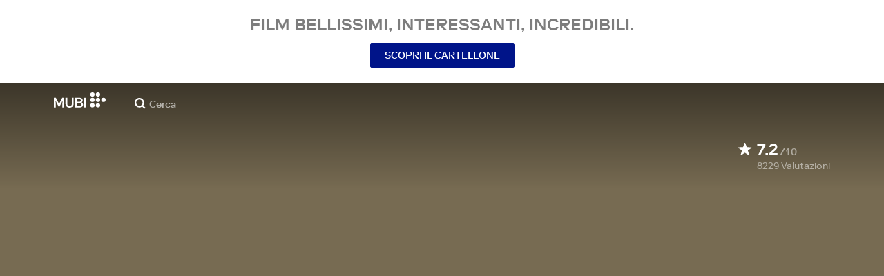

--- FILE ---
content_type: text/html; charset=utf-8
request_url: https://mubi.com/it/us/films/the-kings-speech
body_size: 35394
content:
<!DOCTYPE html><html lang="it"><head><meta charSet="utf-8" data-next-head=""/><meta name="viewport" content="width=device-width" data-next-head=""/><title data-next-head="">Il discorso del re (2010) | MUBI</title><link href="/favicon.ico" rel="icon" type="image/x-icon" data-next-head=""/><meta content="app-id=626148774" name="apple-itunes-app" data-next-head=""/><link href="/apple-touch-icon.png?ver=2" rel="apple-touch-icon" data-next-head=""/><meta name="description" content="Il principe Alberto di York si rivolge al logopedista australiano Lionel Logue per risolvere il suo problema di balbuzie. Quando all’improvviso suo fratello Edoardo VIII abdica, Logue deve aiutare il nuovo re a pronunciare il suo primo discorso alla nazione: la dichiarazione di guerra del 1939." data-next-head=""/><link rel="canonical" href="https://mubi.com/it/us/films/the-kings-speech" data-next-head=""/><link rel="image_src" href="https://images.mubicdn.net/images/film/33109/cache-848358-1745500881/image-w1280.jpg" data-next-head=""/><meta content="follow, index" name="robots" data-next-head=""/><meta property="fb:app_id" content="5409810948" data-next-head=""/><meta property="og:site_name" content="MUBI" data-next-head=""/><meta property="og:title" content="Il discorso del re (2010) | MUBI" data-next-head=""/><meta property="og:type" content="video.movie" data-next-head=""/><meta property="og:description" content="Il principe Alberto di York si rivolge al logopedista australiano Lionel Logue per risolvere il suo problema di balbuzie. Quando all’improvviso suo fratello Edoardo VIII abdica, Logue deve aiutare il nuovo re a pronunciare il suo primo discorso alla nazione: la dichiarazione di guerra del 1939." data-next-head=""/><meta property="og:image" content="https://images.mubicdn.net/images/film/33109/cache-848358-1745500881/image-w1280.jpg" data-next-head=""/><meta property="og:video" content="https://trailers.mubicdn.net/33109/optimised/240p-t-the-kings-speech_en_us_1036.469_1280_704_1673975593.mp4" data-next-head=""/><meta property="og:video:url" content="https://trailers.mubicdn.net/33109/optimised/240p-t-the-kings-speech_en_us_1036.469_1280_704_1673975593.mp4" data-next-head=""/><meta property="og:video:secure_url" content="https://trailers.mubicdn.net/33109/optimised/240p-t-the-kings-speech_en_us_1036.469_1280_704_1673975593.mp4" data-next-head=""/><meta property="og:video:type" content="video/mp4" data-next-head=""/><meta property="og:video:width" content="460" data-next-head=""/><meta property="og:video:height" content="360" data-next-head=""/><meta property="twitter:card" content="summary_large_image" data-next-head=""/><meta property="twitter:site" content="@mubi" data-next-head=""/><meta property="twitter:title" content="Il discorso del re (2010) | MUBI" data-next-head=""/><meta property="twitter:description" content="Il principe Alberto di York si rivolge al logopedista australiano Lionel Logue per risolvere il suo problema di balbuzie. Quando all’improvviso suo fratello Edoardo VIII abdica, Logue deve aiutare il nuovo re a pronunciare il suo primo discorso alla nazione: la dichiarazione di guerra del 1939." data-next-head=""/><meta property="twitter:image" content="https://images.mubicdn.net/images/film/33109/cache-848358-1745500881/image-w1280.jpg" data-next-head=""/><meta property="twitter:player" content="https://trailers.mubicdn.net/33109/optimised/240p-t-the-kings-speech_en_us_1036.469_1280_704_1673975593.mp4" data-next-head=""/><meta property="twitter:player:width" content="460" data-next-head=""/><meta property="twitter:player:height" content="360" data-next-head=""/><meta property="video:director" content="https://mubi.com/cast/tom-hooper" data-next-head=""/><link rel="preload" href="https://assets.mubicdn.net/static/fonts/RiformaLLWeb-Medium.woff2" as="font" crossorigin="anonymous"/><link rel="preload" href="https://assets.mubicdn.net/static/fonts/RiformaLLWeb-Regular.woff2" as="font" crossorigin="anonymous"/><link rel="preload" href="https://assets.mubicdn.net/static/fonts/RiformaLLWeb-Bold.woff2" as="font" crossorigin="anonymous"/><link rel="preload" href="https://assets.mubicdn.net/static/fonts/RiformaLLWeb-Italic.woff2" as="font" crossorigin="anonymous"/><meta name="google-site-verification" content="iZY7BeaCykgtLfBovCb6ala6DsrhSEbIpb9SU0IYM4o"/><link rel="preload" href="https://assets.mubicdn.net/_next/static/css/9a3ff8d7ce992ad4.css" as="style"/><meta name="sentry-trace" content="4aa8103fbba0e8aa03520be4fc9f2288-f17a6c71a4469500-0"/><meta name="baggage" content="sentry-environment=production,sentry-release=7dfb5062841859c3075a723b166c2048e58fb2c8,sentry-public_key=3b8c3e6654eafb37822681af4549d1bd,sentry-trace_id=4aa8103fbba0e8aa03520be4fc9f2288,sentry-org_id=535082,sentry-sampled=false,sentry-sample_rand=0.013893721748667653,sentry-sample_rate=0"/><script id="initialise-google-consent" data-nscript="beforeInteractive">
              window.dataLayer = window.dataLayer || [];
              function gtag() {
                dataLayer.push(arguments);
              }
              gtag("consent", "default", {
                ad_storage: "denied",
                ad_user_data: "denied", 
                ad_personalization: "denied",
                analytics_storage: "denied",
                functionality_storage: "denied",
                personalization_storage: "denied",
                security_storage: "granted",
                wait_for_update: 2000,
              });
              gtag("set", "ads_data_redaction", true);
              gtag("set", "url_passthrough", true);
            </script><link rel="stylesheet" href="https://assets.mubicdn.net/_next/static/css/9a3ff8d7ce992ad4.css" data-n-g=""/><noscript data-n-css=""></noscript><script defer="" noModule="" src="https://assets.mubicdn.net/_next/static/chunks/polyfills-42372ed130431b0a.js"></script><script src="https://cdn-cookieyes.com/client_data/557d88e3cc18545818539070/script.js" defer="" data-nscript="beforeInteractive"></script><script src="https://assets.mubicdn.net/_next/static/chunks/webpack-ad3621f257bdf50e.js" defer=""></script><script src="https://assets.mubicdn.net/_next/static/chunks/framework-3be1f1d3aad8b098.js" defer=""></script><script src="https://assets.mubicdn.net/_next/static/chunks/main-2bd27c163d722a3b.js" defer=""></script><script src="https://assets.mubicdn.net/_next/static/chunks/pages/_app-aca0301e4398587d.js" defer=""></script><script src="https://assets.mubicdn.net/_next/static/chunks/63111-eea23bd394af1731.js" defer=""></script><script src="https://assets.mubicdn.net/_next/static/chunks/70068-49d82ec9e6405eeb.js" defer=""></script><script src="https://assets.mubicdn.net/_next/static/chunks/92349-df5c2a333b2a7bfc.js" defer=""></script><script src="https://assets.mubicdn.net/_next/static/chunks/34473-0a0748e1a4952a14.js" defer=""></script><script src="https://assets.mubicdn.net/_next/static/chunks/43190-e4ff8a334e32e109.js" defer=""></script><script src="https://assets.mubicdn.net/_next/static/chunks/21527-3d6d3ca7937ec4c0.js" defer=""></script><script src="https://assets.mubicdn.net/_next/static/chunks/50231-a9d2a832c0682c40.js" defer=""></script><script src="https://assets.mubicdn.net/_next/static/chunks/92630-a2db110458891bba.js" defer=""></script><script src="https://assets.mubicdn.net/_next/static/chunks/92893-23a836eaddaf84c9.js" defer=""></script><script src="https://assets.mubicdn.net/_next/static/chunks/22672-8d034f1e3e53f549.js" defer=""></script><script src="https://assets.mubicdn.net/_next/static/chunks/38679-e03b063b159a3019.js" defer=""></script><script src="https://assets.mubicdn.net/_next/static/chunks/67369-9578d749dbb4c157.js" defer=""></script><script src="https://assets.mubicdn.net/_next/static/chunks/90938-c80f1b23644e9f70.js" defer=""></script><script src="https://assets.mubicdn.net/_next/static/chunks/33321-e032817154ab2b67.js" defer=""></script><script src="https://assets.mubicdn.net/_next/static/chunks/pages/films/%5BfilmSlug%5D-df40ab965e7b351a.js" defer=""></script><script src="https://assets.mubicdn.net/_next/static/7dfb5062841859c3075a723b166c2048e58fb2c8/_buildManifest.js" defer=""></script><script src="https://assets.mubicdn.net/_next/static/7dfb5062841859c3075a723b166c2048e58fb2c8/_ssgManifest.js" defer=""></script></head><body style="min-width:350px"><style data-emotion="css-global o3881t">html,body,div,span,applet,object,iframe,h1,h2,h3,h4,h5,h6,p,blockquote,pre,a,abbr,acronym,address,big,cite,code,del,dfn,em,img,ins,kbd,q,s,samp,small,strike,strong,sub,sup,tt,var,b,u,i,center,dl,dt,dd,ol,ul,li,fieldset,form,label,legend,table,caption,tbody,tfoot,thead,tr,th,td,article,aside,canvas,details,embed,figure,figcaption,footer,header,hgroup,menu,nav,output,ruby,section,summary,time,mark,audio,video{margin:0;padding:0;border:0;font-size:100%;font:inherit;vertical-align:baseline;}article,aside,details,figcaption,figure,footer,header,hgroup,menu,nav,section{display:block;}body{line-height:1;}ol,ul{list-style:none;}blockquote,q{quotes:none;}blockquote:before,blockquote:after,q:before,q:after{content:'';content:none;}table{border-collapse:collapse;border-spacing:0;}@font-face{font-family:'Riforma';font-display:swap;src:url(https://assets.mubicdn.net/static/fonts/RiformaLLWeb-Medium.woff2) format('woff2');font-weight:500;}@font-face{font-family:'Riforma';font-display:swap;src:url(https://assets.mubicdn.net/static/fonts/RiformaLLWeb-Regular.woff2) format('woff2');}@font-face{font-family:'Riforma';font-display:swap;src:url(https://assets.mubicdn.net/static/fonts/RiformaLLWeb-Bold.woff2) format('woff2');font-weight:bold;}@font-face{font-family:'Riforma';font-display:swap;src:url(https://assets.mubicdn.net/static/fonts/RiformaLLSub-MediumItalic.woff2) format('woff2');font-style:italic;font-weight:500;}@font-face{font-family:'Riforma';font-display:swap;src:url(https://assets.mubicdn.net/static/fonts/RiformaLLWeb-Italic.woff2) format('woff2');font-style:italic;}@font-face{font-family:'KCompress';font-display:swap;src:url(https://assets.mubicdn.net/static/fonts/K-Compress-cap.woff2) format('woff2');}@font-face{font-family:'Retrospective';font-display:swap;src:url(https://assets.mubicdn.net/static/fonts/MUBI_Retrospective-Numerals.woff2) format('woff2');}*{box-sizing:border-box;}body{-webkit-font-smoothing:antialiased;-moz-osx-font-smoothing:grayscale;font-family:Riforma,Helvetica,Arial,"Lucida Grande",sans-serif;font-size:14px;font-weight:300;line-height:1.4;}a{-webkit-text-decoration:none;text-decoration:none;color:#001489;}a:hover{color:#001489;-webkit-text-decoration:underline;text-decoration:underline;}a:visited{color:#001489;}a,button{cursor:pointer;}strong,b{font-weight:500;}i,em{font-style:italic;}button,input,textarea,select{font-family:Riforma,Helvetica,Arial,"Lucida Grande",sans-serif;}input,textarea{border-radius:0;font-size:14px;}input::-webkit-input-placeholder{color:#C8C8C8;}input::-moz-placeholder{color:#C8C8C8;}input:-ms-input-placeholder{color:#C8C8C8;}textarea::-webkit-input-placeholder{color:#C8C8C8;}textarea::-moz-placeholder{color:#C8C8C8;}textarea:-ms-input-placeholder{color:#C8C8C8;}input::placeholder,textarea::placeholder{color:#C8C8C8;}input::-webkit-outer-spin-button,textarea::-webkit-outer-spin-button,input::-webkit-inner-spin-button,textarea::-webkit-inner-spin-button{-webkit-appearance:none;margin:0;}input[type=number]{-moz-appearance:textfield;}.medium-zoom-overlay{z-index:10;}.medium-zoom-image--opened{z-index:11;}.grecaptcha-badge{visibility:hidden;}.pac-container{z-index:9999;}</style><div id="__next"><!--$--><style data-emotion="css 1svsvwq">.css-1svsvwq{min-height:100vh;display:-webkit-box;display:-webkit-flex;display:-ms-flexbox;display:flex;-webkit-flex-direction:column;-ms-flex-direction:column;flex-direction:column;}</style><div class="css-1svsvwq equ2szj0"><style data-emotion="css 1eykkkj">.css-1eykkkj{display:-webkit-box;display:-webkit-flex;display:-ms-flexbox;display:flex;-webkit-align-items:center;-webkit-box-align:center;-ms-flex-align:center;align-items:center;-webkit-flex-direction:column;-ms-flex-direction:column;flex-direction:column;-webkit-box-pack:center;-ms-flex-pack:center;-webkit-justify-content:center;justify-content:center;font-weight:500;text-transform:uppercase;min-height:125px;background:#FFFFFF;color:#7d7d7d;line-height:26px;margin:0 15px;padding:10px 0;}@media (min-width:1186px){.css-1eykkkj{min-height:120px;}}</style><div class="css-1eykkkj e1in6tr40"><style data-emotion="css 16xhqm8">.css-16xhqm8{text-align:center;font:inherit;font-size:100%;font-size:22px;margin:0 15px;}@media (min-width:810px){.css-16xhqm8{margin:0 25px;}}@media (min-width:1186px){.css-16xhqm8{font-size:24px;}}</style><p class="css-16xhqm8 e1in6tr41">Film bellissimi,
interessanti, incredibili.</p><style data-emotion="css 1n5iv9t">.css-1n5iv9t{margin-top:7px;}@media (min-width:810px){.css-1n5iv9t{margin-top:14px;}}</style><div class="css-1n5iv9t e1in6tr42"><style data-emotion="css 1x7zlwr">.css-1x7zlwr{font-family:Riforma,Helvetica,Arial,"Lucida Grande",sans-serif;display:-webkit-inline-box;display:-webkit-inline-flex;display:-ms-inline-flexbox;display:inline-flex;-webkit-box-pack:center;-ms-flex-pack:center;-webkit-justify-content:center;justify-content:center;-webkit-align-items:center;-webkit-box-align:center;-ms-flex-align:center;align-items:center;text-align:center;-webkit-text-decoration:none;text-decoration:none;border-radius:2px;font-weight:500;cursor:pointer;text-transform:uppercase;padding:6px 20px;font-size:14px;line-height:1.5;position:relative;color:#FFFFFF;background-color:#001489;border:1px solid #001489;}.css-1x7zlwr:hover:not(:disabled){color:#FFFFFF;background-color:#001AAF;border-color:#001AAF;-webkit-text-decoration:none;text-decoration:none;}.css-1x7zlwr:active:not(:disabled){color:#C8C8C8;}.css-1x7zlwr:visited{color:#FFFFFF;}</style><a class="css-1x7zlwr etxyjce2" rel="" target="" actiontype="primary" href="/it/us/showing">Scopri il cartellone</a></div></div><style data-emotion="css vzzme5">.css-vzzme5{position:relative;overflow:hidden;}@media (min-width:810px){.css-vzzme5{-webkit-box-flex:1;-webkit-flex-grow:1;-ms-flex-positive:1;flex-grow:1;display:-webkit-box;display:-webkit-flex;display:-ms-flexbox;display:flex;}}</style><div class="css-vzzme5 e1dk9zwq0"><style data-emotion="css iv2wuz">.css-iv2wuz{position:relative;height:600px;}@media (min-height:550px){.css-iv2wuz{height:540px;}}@media (min-height:650px){.css-iv2wuz{height:600px;}}@media (min-width:810px){.css-iv2wuz{width:100%;-webkit-box-flex:1;-webkit-flex-grow:1;-ms-flex-positive:1;flex-grow:1;display:-webkit-box;display:-webkit-flex;display:-ms-flexbox;display:flex;-webkit-flex-direction:column;-ms-flex-direction:column;flex-direction:column;-webkit-box-pack:justify;-webkit-justify-content:space-between;justify-content:space-between;height:unset;}}</style><div class="css-iv2wuz e1dk9zwq1"><style data-emotion="css 17szdpj">.css-17szdpj{height:100%;width:100%;position:absolute;top:0;left:0;background-color:#776B52;}</style><div class="css-17szdpj e1dk9zwq3"><style data-emotion="css hfv4q6">.css-hfv4q6{display:block;height:0px;display:block;}</style><picture data-testid="resp-img-src" class="css-hfv4q6 e1am4hvg0"><source media="(min-width: 1788px)" srcSet="https://images.mubicdn.net/images/film/33109/cache-848358-1745500881/image-w1280.jpg?size=1200x, https://images.mubicdn.net/images/film/33109/cache-848358-1745500881/image-w1280.jpg?size=1280x 2x"/><source media="(min-width: 1528px)" srcSet="https://images.mubicdn.net/images/film/33109/cache-848358-1745500881/image-w1280.jpg?size=1200x, https://images.mubicdn.net/images/film/33109/cache-848358-1745500881/image-w1280.jpg?size=1280x 2x"/><source media="(min-width: 1148px)" srcSet="https://images.mubicdn.net/images/film/33109/cache-848358-1745500881/image-w1280.jpg?size=800x, https://images.mubicdn.net/images/film/33109/cache-848358-1745500881/image-w1280.jpg?size=1280x 2x"/><source media="(min-width: 768px)" srcSet="https://images.mubicdn.net/images/film/33109/cache-848358-1745500881/image-w1280.jpg?size=600x, https://images.mubicdn.net/images/film/33109/cache-848358-1745500881/image-w1280.jpg?size=960x 2x"/><source media="(min-width: 388px)" srcSet="https://images.mubicdn.net/images/film/33109/cache-848358-1745500881/image-w1280.jpg?size=500x, https://images.mubicdn.net/images/film/33109/cache-848358-1745500881/image-w1280.jpg?size=800x 2x"/><style data-emotion="css 62t4bt">.css-62t4bt{visibility:hidden;width:100%;height:100%;object-fit:cover;object-position:44.784% 28.889%;font-family:'object-fit:cover;';display:block;vertical-align:top;}</style><img src="https://images.mubicdn.net/images/film/33109/cache-848358-1745500881/image-w1280.jpg?size=800x" alt="Il discorso del re" decoding="auto" class="css-62t4bt e1am4hvg1"/></picture></div><style data-emotion="css 1j3sfz4">.css-1j3sfz4{background:linear-gradient(
    to bottom,rgba(0,0,0,0.5) 0%,transparent 100%
  );height:154px;width:100%;position:absolute;top:0;left:0;}</style><div class="css-1j3sfz4 e1dk9zwq2"></div><style data-emotion="css 79elbk">.css-79elbk{position:relative;}</style><div class="css-79elbk e1dk9zwq4"><div class="css-0 e1s7s9nj2"></div><style data-emotion="css ixlrhn">.css-ixlrhn{display:block;}@media (min-width:1186px){.css-ixlrhn{display:none;}}</style><div class="css-ixlrhn e1s7s9nj1"><style data-emotion="css uqejr0">.css-uqejr0{position:relative;height:60px;width:100%;background-color:none;border-bottom:none;z-index:10;}</style><nav class="css-uqejr0 ecg0irm0"><style data-emotion="css xf7aue">.css-xf7aue{position:fixed;top:0;left:0;height:100vh;width:100vw;z-index:12;display:none;}.css-xf7aue.show-enter-done{display:block;}</style><div class="css-xf7aue eumoyu40"><style data-emotion="css 1ig2tne">.css-1ig2tne{position:fixed;top:0;bottom:0;left:0;right:0;background:rgba(0,0,0,0.75);z-index:1005;opacity:0;}.css-1ig2tne.fadein-enter-active{opacity:1;-webkit-transition:opacity 0.2s;transition:opacity 0.2s;}.css-1ig2tne.fadein-enter-done{opacity:1;}</style><div class="css-1ig2tne eumoyu41"></div><style data-emotion="css 1ty3w50">.css-1ty3w50{height:100vh;width:calc(100% - 60px);max-width:350px;background-color:white;z-index:1006;position:relative;-webkit-transform:translateX(-100%);-moz-transform:translateX(-100%);-ms-transform:translateX(-100%);transform:translateX(-100%);}.css-1ty3w50.slidein-enter-active{-webkit-transform:translateX(0);-moz-transform:translateX(0);-ms-transform:translateX(0);transform:translateX(0);-webkit-transition:-webkit-transform 0.2s;transition:transform 0.2s;}.css-1ty3w50.slidein-enter-done{-webkit-transform:translateX(0);-moz-transform:translateX(0);-ms-transform:translateX(0);transform:translateX(0);}.css-1ty3w50.slidein-exit{-webkit-transform:translateX(0);-moz-transform:translateX(0);-ms-transform:translateX(0);transform:translateX(0);}.css-1ty3w50.slidein-exit.slidein-exit-active{-webkit-transform:translateX(-100%);-moz-transform:translateX(-100%);-ms-transform:translateX(-100%);transform:translateX(-100%);-webkit-transition:-webkit-transform 0.2s;transition:transform 0.2s;}</style><div class="css-1ty3w50 eumoyu42"><style data-emotion="css kjhdb2">.css-kjhdb2{height:100%;width:100%;overflow:scroll;}</style><div class="css-kjhdb2 eumoyu43"><style data-emotion="css 7lh6tr">.css-7lh6tr{padding:16px 0 150px;width:100%;z-index:3;position:relative;background-color:#FFFFFF;}@media (min-width:810px){.css-7lh6tr{padding:11px 0;}}@media (min-width:1186px){.css-7lh6tr{height:100%;}}</style><ul class="css-7lh6tr e176qyll0"><style data-emotion="css 15hserq">.css-15hserq{padding:0;display:block;}@media (min-width:1186px){.css-15hserq{font-family:Riforma,Helvetica,Arial,"Lucida Grande",sans-serif;padding:0 15px;}}</style><li class="css-15hserq e9lsrr0"><style data-emotion="css 1c1yqvp">.css-1c1yqvp{color:#7d7d7d;display:block;padding:0px 25px;font-size:20px;line-height:42px;font-weight:normal;}.css-1c1yqvp:visited{color:#7d7d7d;}.css-1c1yqvp:hover{color:#323232;-webkit-text-decoration:none;text-decoration:none;}@media (min-width:1186px){.css-1c1yqvp{width:100%;height:100%;font-size:14px;line-height:24px;padding:0;}}</style><a role="button" class="css-1c1yqvp eyngsk11">Prova gratis per 7 giorni</a></li><style data-emotion="css 8fcq1q">@media (min-width: 1186px){.css-8fcq1q{display:none;}}</style><div class="css-8fcq1q e73q5d00"><li class="css-15hserq e9lsrr0"><a class="css-1c1yqvp eyngsk10" href="/it/us/showing">In cartellone</a></li><li class="css-15hserq e9lsrr0"><style data-emotion="css 1nmdv84">.css-1nmdv84{-webkit-text-decoration:none;text-decoration:none;}.css-1nmdv84:hover{-webkit-text-decoration:none;text-decoration:none;}</style><a class="css-1nmdv84 e10lbgof0" href="/it/us/go"><span class="css-1c1yqvp eyngsk11">MUBI GO</span></a></li></div><li class="css-15hserq e9lsrr0"><a class="css-1c1yqvp eyngsk10" href="/it/gifts">Regala MUBI</a></li><style data-emotion="css 1q38iv">.css-1q38iv{border-top:1px solid #EAEAEA;margin-top:10px;padding-bottom:10px;display:block;}</style><li class="css-1q38iv e9lsrr1"></li><li class="css-15hserq e9lsrr0"><a class="css-1c1yqvp eyngsk10" href="/it/films">Sfoglia</a></li><div class="css-8fcq1q e73q5d00"><li class="css-15hserq e9lsrr0"><a class="css-1c1yqvp eyngsk10" href="/it/notebook">Notebook</a></li></div><li class="css-15hserq e9lsrr0"><a class="css-1c1yqvp eyngsk10" href="/it/notebook/magazine">Notebook Magazine</a></li><li class="css-15hserq e9lsrr0"><a href="https://mubieditions.com" class="css-1c1yqvp eyngsk11">MUBI Editions</a></li><li class="css-15hserq e9lsrr0"><a href="https://shop.mubi.com/en-us" class="css-1c1yqvp eyngsk11">SHOP</a></li><li class="css-1q38iv e9lsrr1"></li><li class="css-15hserq e9lsrr0"><a class="css-1c1yqvp eyngsk10" href="/it/us/about">Chi siamo</a></li><li class="css-15hserq e9lsrr0"><a class="css-1c1yqvp eyngsk10" href="/it/ways-to-watch">Modi per guardare</a></li><li class="css-15hserq e9lsrr0"><a class="css-1c1yqvp eyngsk10" href="/it/us/student">Studenti</a></li><li class="css-15hserq e9lsrr0"><a class="css-1c1yqvp eyngsk10" href="/it/jobs">Opportunità di lavoro</a></li><li class="css-15hserq e9lsrr0"><a class="css-1c1yqvp eyngsk10" href="/it/terms_of_service">Termini e Privacy</a></li><li class="css-15hserq e9lsrr0"><style data-emotion="css 615roy">.css-615roy{color:#7d7d7d;display:block;padding:0px 25px;font-size:20px;line-height:42px;font-weight:normal;}.css-615roy:hover{color:#323232;}@media (min-width:1186px){.css-615roy{font-size:14px;line-height:24px;padding:0;}}</style><style data-emotion="css p8r9gs">.css-p8r9gs{display:-webkit-box;display:-webkit-flex;display:-ms-flexbox;display:flex;-webkit-appearance:none;-moz-appearance:none;-ms-appearance:none;appearance:none;color:inherit;background:transparent;background-repeat:no-repeat;border:none;outline:none;margin:0;padding:0;cursor:pointer;color:#7d7d7d;display:block;padding:0px 25px;font-size:20px;line-height:42px;font-weight:normal;}.css-p8r9gs::-moz-focus-inner{border:0;padding:0;}.css-p8r9gs:hover{color:#323232;}@media (min-width:1186px){.css-p8r9gs{font-size:14px;line-height:24px;padding:0;}}</style><button type="button" class="ec9w5w80 css-p8r9gs e46vom80">Aiuto</button></li></ul><style data-emotion="css 9dhmvo">.css-9dhmvo{cursor:pointer;position:absolute;top:20px;left:calc(100% + 20px);}</style><div class="css-9dhmvo eumoyu44"><style data-emotion="css 13o7eu2">.css-13o7eu2{display:block;}</style><svg viewBox="0 0 11 11" stroke="white" width="20px" class="css-13o7eu2 e101vm530"><path d="M1,1 L10,10"></path><path d="M10,1 L1,10"></path></svg></div></div></div></div><style data-emotion="css 8utsz3">.css-8utsz3{width:100%;height:100%;}</style><div class="css-8utsz3 ej0e9kc0"><style data-emotion="css 1i7jkhg">.css-1i7jkhg{height:100%;max-width:100%;padding:0 20px;margin:0 auto;}@media (min-width:810px){.css-1i7jkhg{padding:0 22px;max-width:792px;}}@media (min-width:1186px){.css-1i7jkhg{max-width:1168px;}}@media (min-width:1562px){.css-1i7jkhg{max-width:1544px;}}@media (min-width:1938px){.css-1i7jkhg{max-width:1920px;}}</style><div class="css-1i7jkhg ej0e9kc1"><style data-emotion="css 1a8o7pf">.css-1a8o7pf{height:100%;position:relative;display:-webkit-box;display:-webkit-flex;display:-ms-flexbox;display:flex;-webkit-box-pack:center;-ms-flex-pack:center;-webkit-justify-content:center;justify-content:center;-webkit-align-items:baseline;-webkit-box-align:baseline;-ms-flex-align:baseline;align-items:baseline;}</style><nav class="css-1a8o7pf ecg0irm1"><style data-emotion="css uey7iq">.css-uey7iq{opacity:0;display:-webkit-box;display:-webkit-flex;display:-ms-flexbox;display:flex;height:100%;-webkit-align-items:center;-webkit-box-align:center;-ms-flex-align:center;align-items:center;position:absolute;left:-14px;}</style><div class="css-uey7iq ecg0irm3"><style data-emotion="css 8ea17h">.css-8ea17h{-webkit-transition:opacity 400ms;transition:opacity 400ms;display:-webkit-inline-box;display:-webkit-inline-flex;display:-ms-inline-flexbox;display:inline-flex;-webkit-align-items:center;-webkit-box-align:center;-ms-flex-align:center;align-items:center;height:100%;}</style><a href="#" data-cy="hamburger" role="button" aria-label="Open navigation sidebar" class="css-8ea17h ecg0irm2"></a><style data-emotion="css 1pyakdx">.css-1pyakdx{display:block;}@media (min-width:1186px){.css-1pyakdx{display:block;}}</style><div class="css-1pyakdx ecg0irm4"><div><a href="/it/search/films"><style data-emotion="css 1c9vryb">.css-1c9vryb{display:-webkit-box;display:-webkit-flex;display:-ms-flexbox;display:flex;-webkit-align-items:center;-webkit-box-align:center;-ms-flex-align:center;align-items:center;-webkit-box-pack:center;-ms-flex-pack:center;-webkit-justify-content:center;justify-content:center;min-width:44px;min-height:44px;}</style><span class="css-1c9vryb ecg0irm11"><svg viewBox="0 0 512 512" fill="#FFFFFF" width="16px" class="css-13o7eu2 e101vm530"><path d="m340 392l110 109 51-51-109-110z m-121 47c122 0 220-98 220-220 0-121-98-219-220-219-121 0-219 98-219 219 0 122 98 220 219 220z m0-73c-80 0-146-66-146-147 0-80 66-146 146-146 81 0 147 66 147 146 0 81-66 147-147 147z"></path></svg></span></a></div></div></div><style data-emotion="css azx95j">.css-azx95j{display:-webkit-box;display:-webkit-flex;display:-ms-flexbox;display:flex;-webkit-align-items:center;-webkit-box-align:center;-ms-flex-align:center;align-items:center;height:100%;}</style><div class="css-azx95j ecg0irm5"><style data-emotion="css 1xl7pif">.css-1xl7pif{display:-webkit-box;display:-webkit-flex;display:-ms-flexbox;display:flex;-webkit-text-decoration:none;text-decoration:none;}.css-1xl7pif:hover{-webkit-text-decoration:none;text-decoration:none;}</style><div class="css-1xl7pif ecg0irm6"><style data-emotion="css 1fdxz4i">.css-1fdxz4i{display:block;-webkit-text-decoration:none;text-decoration:none;}</style><a class="css-1fdxz4i e8es2wj0" href="/it/us"><svg viewBox="0 0 800 240" width="75px" style="vertical-align:top" class="css-13o7eu2 e101vm530"><g fill="#FFFFFF"><path d="M444.53,171.29a45.66,45.66,0,0,0-15.67-14.69,39.3,39.3,0,0,0,11.78-12.32q4.42-7.34,4.43-17.94a40.2,40.2,0,0,0-3.46-16.85,38.1,38.1,0,0,0-9.61-13,43.34,43.34,0,0,0-14.7-8.32,57.32,57.32,0,0,0-18.69-2.92H324.07V236.54h78.86a56.74,56.74,0,0,0,19.34-3.14,44.75,44.75,0,0,0,15-8.74A38.58,38.58,0,0,0,447,211a44,44,0,0,0,3.46-17.71Q450.47,180.36,444.53,171.29Zm-92.37-62.23h44.29q9.72,0,15.13,4.65t5.4,13.72q0,9.06-5.4,14.26t-15.13,5.18H352.16Zm65.14,98q-5.07,5.73-16.53,5.73H352.16V170.64h48.61q11.24,0,16.43,6.37a23.43,23.43,0,0,1,5.18,15.24Q422.38,201.33,417.3,207Z"></path><path d="M268.53,235.24a58,58,0,0,0,19.77-12.42,53.71,53.71,0,0,0,12.42-18.58,60.11,60.11,0,0,0,4.33-22.8V85.29H277v96.15A39.87,39.87,0,0,1,274.47,196a30,30,0,0,1-7,10.8,30.73,30.73,0,0,1-10.91,6.81,43.43,43.43,0,0,1-28.3,0,30.77,30.77,0,0,1-10.92-6.81,30.25,30.25,0,0,1-7-10.8,40.09,40.09,0,0,1-2.48-14.59V85.29H179.73v96.15a60.3,60.3,0,0,0,4.32,22.8,53.71,53.71,0,0,0,12.42,18.58,58.33,58.33,0,0,0,19.67,12.42,77.84,77.84,0,0,0,52.39,0"></path><path d="M80.13,236.54l34.36-65.9q3-5.61,5.39-10.59t4.54-9.83q2.16-4.86,4.22-9.94t4.43-10.69h.86q-.44,6-.86,11.34c-.3,3.53-.51,6.95-.65,10.26s-.25,6.74-.33,10.27-.11,7.31-.11,11.34v63.74h28.09V85.29H128.75L99.36,142.76q-3,5.85-5.51,10.81c-1.66,3.31-3.24,6.56-4.75,9.72s-3,6.41-4.43,9.73-3,6.84-4.54,10.58Q77.75,178,75.59,173t-4.43-9.73c-1.51-3.16-3.1-6.41-4.75-9.72s-3.49-6.91-5.51-10.81L31.51,85.29H.19V236.54H28.27V172.8q0-6-.1-11.34t-.33-10.27q-.21-5-.65-10.26t-.86-11.34h.86q2.16,5.61,4.32,10.69t4.33,9.94c1.43,3.24,2.95,6.52,4.53,9.83s3.39,6.85,5.4,10.59Z"></path><rect x="468.61" y="85.29" width="28.09" height="151.25"></rect><g fill="#FFFFFF"><circle cx="766.5" cy="118.11" r="33.13"></circle><circle cx="595.89" cy="118.11" r="33.13"></circle><circle cx="681.2" cy="118.11" r="33.13"></circle><circle cx="595.89" cy="33.13" r="33.13"></circle><circle cx="681.2" cy="33.13" r="33.13"></circle><circle cx="595.89" cy="203.1" r="33.13"></circle><circle cx="681.2" cy="203.1" r="33.13"></circle></g></g></svg></a></div></div><style data-emotion="css awgmon">.css-awgmon{-webkit-transition:opacity 400ms;transition:opacity 400ms;opacity:0;position:absolute;right:0;height:100%;}</style><div class="css-awgmon ecg0irm10"></div></nav></div></div></nav></div><style data-emotion="css 4zkfdl">.css-4zkfdl{display:none;}@media (min-width:1186px){.css-4zkfdl{display:block;}}</style><div class="css-4zkfdl e1s7s9nj0"><style data-emotion="css 16u8u5f">.css-16u8u5f{position:relative;z-index:10;width:100%;background-color:none;border-bottom:none;}</style><nav class="css-16u8u5f e17iut570"><div class="css-8utsz3 ej0e9kc0"><style data-emotion="css isqanh">.css-isqanh{max-width:100%;padding:0 20px;margin:0 auto;}@media (min-width:412px){.css-isqanh{padding:0 20px;max-width:375px;}}@media (min-width:810px){.css-isqanh{padding:0 22px;max-width:792px;}}@media (min-width:1186px){.css-isqanh{max-width:1168px;}}@media (min-width:1562px){.css-isqanh{max-width:1544px;}}@media (min-width:1938px){.css-isqanh{max-width:1920px;}}</style><div class="css-isqanh ej0e9kc1"><style data-emotion="css 12uhsvm">.css-12uhsvm{height:50px;display:-webkit-box;display:-webkit-flex;display:-ms-flexbox;display:flex;}</style><div class="css-12uhsvm e17iut571"><style data-emotion="css rt0yeb">.css-rt0yeb{padding-right:21px;height:100%;display:-webkit-box;display:-webkit-flex;display:-ms-flexbox;display:flex;-webkit-align-items:center;-webkit-box-align:center;-ms-flex-align:center;align-items:center;}</style><div class="css-rt0yeb e17iut572"><style data-emotion="css buoxs4">.css-buoxs4{display:block;-webkit-text-decoration:none;text-decoration:none;}.css-buoxs4:hover{-webkit-text-decoration:none;text-decoration:none;}</style><div class="css-buoxs4 e17iut573"><a class="css-1fdxz4i e8es2wj0" href="/it/us"><svg viewBox="0 0 800 240" width="75px" style="vertical-align:top" class="css-13o7eu2 e101vm530"><g fill="#FFFFFF"><path d="M444.53,171.29a45.66,45.66,0,0,0-15.67-14.69,39.3,39.3,0,0,0,11.78-12.32q4.42-7.34,4.43-17.94a40.2,40.2,0,0,0-3.46-16.85,38.1,38.1,0,0,0-9.61-13,43.34,43.34,0,0,0-14.7-8.32,57.32,57.32,0,0,0-18.69-2.92H324.07V236.54h78.86a56.74,56.74,0,0,0,19.34-3.14,44.75,44.75,0,0,0,15-8.74A38.58,38.58,0,0,0,447,211a44,44,0,0,0,3.46-17.71Q450.47,180.36,444.53,171.29Zm-92.37-62.23h44.29q9.72,0,15.13,4.65t5.4,13.72q0,9.06-5.4,14.26t-15.13,5.18H352.16Zm65.14,98q-5.07,5.73-16.53,5.73H352.16V170.64h48.61q11.24,0,16.43,6.37a23.43,23.43,0,0,1,5.18,15.24Q422.38,201.33,417.3,207Z"></path><path d="M268.53,235.24a58,58,0,0,0,19.77-12.42,53.71,53.71,0,0,0,12.42-18.58,60.11,60.11,0,0,0,4.33-22.8V85.29H277v96.15A39.87,39.87,0,0,1,274.47,196a30,30,0,0,1-7,10.8,30.73,30.73,0,0,1-10.91,6.81,43.43,43.43,0,0,1-28.3,0,30.77,30.77,0,0,1-10.92-6.81,30.25,30.25,0,0,1-7-10.8,40.09,40.09,0,0,1-2.48-14.59V85.29H179.73v96.15a60.3,60.3,0,0,0,4.32,22.8,53.71,53.71,0,0,0,12.42,18.58,58.33,58.33,0,0,0,19.67,12.42,77.84,77.84,0,0,0,52.39,0"></path><path d="M80.13,236.54l34.36-65.9q3-5.61,5.39-10.59t4.54-9.83q2.16-4.86,4.22-9.94t4.43-10.69h.86q-.44,6-.86,11.34c-.3,3.53-.51,6.95-.65,10.26s-.25,6.74-.33,10.27-.11,7.31-.11,11.34v63.74h28.09V85.29H128.75L99.36,142.76q-3,5.85-5.51,10.81c-1.66,3.31-3.24,6.56-4.75,9.72s-3,6.41-4.43,9.73-3,6.84-4.54,10.58Q77.75,178,75.59,173t-4.43-9.73c-1.51-3.16-3.1-6.41-4.75-9.72s-3.49-6.91-5.51-10.81L31.51,85.29H.19V236.54H28.27V172.8q0-6-.1-11.34t-.33-10.27q-.21-5-.65-10.26t-.86-11.34h.86q2.16,5.61,4.32,10.69t4.33,9.94c1.43,3.24,2.95,6.52,4.53,9.83s3.39,6.85,5.4,10.59Z"></path><rect x="468.61" y="85.29" width="28.09" height="151.25"></rect><g fill="#FFFFFF"><circle cx="766.5" cy="118.11" r="33.13"></circle><circle cx="595.89" cy="118.11" r="33.13"></circle><circle cx="681.2" cy="118.11" r="33.13"></circle><circle cx="595.89" cy="33.13" r="33.13"></circle><circle cx="681.2" cy="33.13" r="33.13"></circle><circle cx="595.89" cy="203.1" r="33.13"></circle><circle cx="681.2" cy="203.1" r="33.13"></circle></g></g></svg></a></div></div><style data-emotion="css dxcjfh">.css-dxcjfh{-webkit-box-flex:1.3;-webkit-flex-grow:1.3;-ms-flex-positive:1.3;flex-grow:1.3;-webkit-flex-shrink:1;-ms-flex-negative:1;flex-shrink:1;-webkit-flex-basis:0%;-ms-flex-preferred-size:0%;flex-basis:0%;display:-webkit-box;display:-webkit-flex;display:-ms-flexbox;display:flex;margin-right:21px;}@media (min-width:1562px){.css-dxcjfh{-webkit-box-flex:2;-webkit-flex-grow:2;-ms-flex-positive:2;flex-grow:2;}}</style><div class="css-dxcjfh e17iut574"><span><style data-emotion="css 1ixpc9v">.css-1ixpc9v{display:block;position:relative;border-bottom:none;width:270px;height:50px;}@media (min-width:1562px){.css-1ixpc9v{width:350px;}}</style><form class="css-1ixpc9v e13zzwbn0"><style data-emotion="css 1v1vlee">.css-1v1vlee{position:relative;z-index:2;height:100%;}</style><div class="css-1v1vlee e13zzwbn1"><style data-emotion="css 1vxqmgx">.css-1vxqmgx{position:absolute;left:21px;z-index:3;top:calc(50% - 3px);width:16px;height:16px;}</style><div class="css-1vxqmgx e13zzwbn3"><svg viewBox="0 0 512 512" fill="#FFFFFF" width="100%" class="css-13o7eu2 e101vm530"><path d="m340 392l110 109 51-51-109-110z m-121 47c122 0 220-98 220-220 0-121-98-219-220-219-121 0-219 98-219 219 0 122 98 220 219 220z m0-73c-80 0-146-66-146-147 0-80 66-146 146-146 81 0 147 66 147 146 0 81-66 147-147 147z"></path></svg></div><style data-emotion="css tdiwaj">.css-tdiwaj{font-family:Riforma,Helvetica,Arial,"Lucida Grande",sans-serif;font-weight:500;font-size:20px;display:block;border:none;border-radius:0;box-sizing:border-box;width:100%;color:#7d7d7d;position:relative;z-index:2;background:transparent;height:60px;padding-left:49px;padding-right:38px;outline:none;height:50px;padding:24px 15px 12px;padding-left:42px;font-size:14px;line-height:14px;background-color:#FFFFFF;background-color:transparent;color:#323232;}.css-tdiwaj::-webkit-input-placeholder{-webkit-font-smoothing:auto;-moz-osx-font-smoothing:auto;}.css-tdiwaj::-moz-placeholder{-webkit-font-smoothing:auto;-moz-osx-font-smoothing:auto;}.css-tdiwaj:-ms-input-placeholder{-webkit-font-smoothing:auto;-moz-osx-font-smoothing:auto;}.css-tdiwaj::placeholder{-webkit-font-smoothing:auto;-moz-osx-font-smoothing:auto;}.css-tdiwaj::-webkit-input-placeholder{color:rgba(255, 255, 255, 0.6);}.css-tdiwaj::-moz-placeholder{color:rgba(255, 255, 255, 0.6);}.css-tdiwaj:-ms-input-placeholder{color:rgba(255, 255, 255, 0.6);}.css-tdiwaj::placeholder{color:rgba(255, 255, 255, 0.6);}</style><input autoComplete="off" placeholder="Cerca" type="text" class="css-tdiwaj e13zzwbn2" name="query" value=""/></div></form></span><style data-emotion="css v2kfba">.css-v2kfba{height:100%;width:100%;}</style><div class="css-v2kfba e17iut575"></div></div><style data-emotion="css 1bepcao">.css-1bepcao{-webkit-transition:opacity 400ms;transition:opacity 400ms;opacity:0;display:-webkit-box;display:-webkit-flex;display:-ms-flexbox;display:flex;-webkit-box-pack:end;-ms-flex-pack:end;-webkit-justify-content:flex-end;justify-content:flex-end;-webkit-align-items:center;-webkit-box-align:center;-ms-flex-align:center;align-items:center;height:100%;-webkit-box-flex:2;-webkit-flex-grow:2;-ms-flex-positive:2;flex-grow:2;-webkit-flex-shrink:1;-ms-flex-negative:1;flex-shrink:1;-webkit-flex-basis:0%;-ms-flex-preferred-size:0%;flex-basis:0%;white-space:nowrap;}</style><div class="css-1bepcao e17iut578"></div></div></div></div></nav></div><div class="css-8utsz3 ej0e9kc0"><style data-emotion="css 5jxeu7">.css-5jxeu7{max-width:100%;padding:0 20px;margin:0 auto;}@media (min-width:810px){.css-5jxeu7{padding:0 22px;max-width:792px;}}@media (min-width:1186px){.css-5jxeu7{max-width:1168px;}}@media (min-width:1562px){.css-5jxeu7{max-width:1544px;}}@media (min-width:1938px){.css-5jxeu7{max-width:1920px;}}</style><div class="css-5jxeu7 ej0e9kc1"><style data-emotion="css 7seyc8">.css-7seyc8{float:left;max-width:50%;padding-top:25px;}@media (min-width:810px){.css-7seyc8{padding-top:35px;}}</style><div class="css-7seyc8 e1dk9zwq5"><style data-emotion="css zm3qx2">.css-zm3qx2{color:#FFFFFF;}</style><div class="css-zm3qx2 e1dk9zwq6"></div></div><style data-emotion="css 1j6p37b">.css-1j6p37b{float:right;max-width:50%;padding-top:25px;}@media (min-width:810px){.css-1j6p37b{padding-top:35px;}}</style><div class="css-1j6p37b e1dk9zwq7"><style data-emotion="css bzntbt">.css-bzntbt{float:right;clear:both;}</style><div class="css-bzntbt e1dk9zwq9"><div class="css-zm3qx2 e11jk29q0"><style data-emotion="css 4xgi3i">.css-4xgi3i{display:-webkit-box;display:-webkit-flex;display:-ms-flexbox;display:flex;-webkit-align-items:baseline;-webkit-box-align:baseline;-ms-flex-align:baseline;align-items:baseline;font-weight:500;}</style><div class="css-4xgi3i e11jk29q1"><svg viewBox="0 0 22 20" fill="#FFFFFF" width="20px" class="css-13o7eu2 e101vm530"><path d="M21.15 7.6a.64.64 0 0 0-.6-.45l-7.05-.14L11.2.43a.63.63 0 0 0-1.2 0L7.67 7l-7.05.14a.63.63 0 0 0-.59.44c-.08.26 0 .54.22.7l5.62 4.22-2.04 6.67a.64.64 0 0 0 .97.71l5.79-3.99 5.8 3.99a.64.64 0 0 0 .73-.01c.22-.16.3-.44.23-.7l-2.04-6.67 5.62-4.21c.21-.17.3-.45.22-.7"></path></svg> <style data-emotion="css 1g9erbj">.css-1g9erbj{display:inline-block;font-size:24px;line-height:24px;margin-left:7px;}</style><div class="css-1g9erbj e11jk29q2">7.2</div><style data-emotion="css 3x4005">.css-3x4005{display:inline-block;opacity:0.5;margin-left:2px;letter-spacing:1px;}</style><div class="css-3x4005 e11jk29q3">/10</div></div><style data-emotion="css 1kagd7v">.css-1kagd7v{margin:1px 0 0 27px;opacity:0.5;}</style><div class="css-1kagd7v e11jk29q4">8229<!-- --> <!-- -->Valutazioni</div></div></div></div></div></div></div></div><style data-emotion="css uy19vm">.css-uy19vm{font-size:16px;color:#666666;background-color:#FFFFFF;}@media (min-width:810px){.css-uy19vm{display:none;}}</style><div class="css-uy19vm e1dk9zwq13"><div class="css-8utsz3 ej0e9kc0"><div class="css-5jxeu7 ej0e9kc1"><style data-emotion="css 1qf943w">.css-1qf943w{max-width:650px;padding-top:20px;}.css-1qf943w:first-of-type{padding-top:30px;}</style><section class="css-1qf943w e1dk9zwq14"><style data-emotion="css 7il6xk">.css-7il6xk{font-size:16px;margin:3px 0 10px;text-transform:uppercase;font-weight:500;line-height:1;}</style><h2 class="css-7il6xk e1dk9zwq15">Trama</h2><style data-emotion="css 1dzfwtz">.css-1dzfwtz{font-family:Riforma,Helvetica,Arial,"Lucida Grande",sans-serif;color:#666666;}</style><div itemProp="description" class="css-1dzfwtz e1dk9zwq16"><p>Il principe Alberto di York si rivolge al logopedista australiano Lionel Logue per risolvere il suo problema di balbuzie. Quando all&#8217;improvviso suo fratello Edoardo VIII abdica, Logue deve aiutare il nuovo re a pronunciare il suo primo discorso alla nazione: la dichiarazione di guerra del 1939.</p></div></section><section class="css-1qf943w e1dk9zwq14"><h2 class="css-7il6xk e1dk9zwq15">La nostra opinione</h2><div itemProp="description" class="css-1dzfwtz e1dk9zwq16"><p>Mentre Hitler incendiava pericolosamente le folle, re Giorgio VI soffriva di una balbuzie più adatta all&#8217;era pre-radio. Colin Firth si è aggiudicato un Oscar® per la sua fenomenale interpretazione del monarca, e chi meglio di lui per incarnare un uomo impacciato dotato di risolutezza britannica.</p></div></section><style data-emotion="css 16hkuni">.css-16hkuni{margin-top:20px;margin-bottom:25px;}</style><div class="css-16hkuni e1dk9zwq17"></div></div></div></div></div></div><style data-emotion="css 14zztjr">.css-14zztjr{width:100%;height:5000px;}</style><div class="css-14zztjr ej4upoo0"></div><!--/$--></div><script id="__NEXT_DATA__" type="application/json">{"props":{"pageProps":{"initFilm":{"id":33109,"slug":"the-kings-speech","title_locale":"it-IT","original_title":"The King's Speech","year":2010,"duration":113,"stills":{"small":"https://assets.mubicdn.net/images/film/33109/image-w256.jpg?1745500881","medium":"https://assets.mubicdn.net/images/film/33109/image-w448.jpg?1745500881","standard":"https://assets.mubicdn.net/images/film/33109/image-w856.jpg?1745500881","retina":"https://assets.mubicdn.net/images/film/33109/image-w1280.jpg?1745500881","small_overlaid":"https://assets.mubicdn.net/images/film/33109/image-w512_overlaid.jpg?1745500881","large_overlaid":"https://assets.mubicdn.net/images/film/33109/image-w1504_overlaid.jpg?1745500881","standard_push":"https://assets.mubicdn.net/images/film/33109/image-w856_two_one.jpg?1745500881"},"still_focal_point":{"x":0.447844,"y":0.288889},"hd":true,"average_colour_hex":"776B52","trailer_url":"https://trailers.mubicdn.net/33109/optimised/240p-t-the-kings-speech_en_us_1036.469_1280_704_1673975593.mp4","trailer_id":83205,"popularity":1268,"web_url":"https://mubi.com/films/the-kings-speech","genres":["Drammatico","Biografico","Storico"],"average_rating":3.6,"average_rating_out_of_ten":7.2,"number_of_ratings":8229,"mubi_release":false,"should_use_safe_still":false,"still_url":"https://images.mubicdn.net/images/film/33109/cache-848358-1745500881/image-w1280.jpg","critic_review_rating":0,"content_rating":{"label":"caution","rating_code":"ATTENZIONE","description":"Contene materiale che potrebbe non essere adatto a bambini o ragazzi.","icon_url":null,"label_hex_color":"e05d04"},"episode":null,"short_synopsis":"Il principe Alberto di York si rivolge al logopedista australiano Lionel Logue per risolvere il suo problema di balbuzie. Quando all’improvviso suo fratello Edoardo VIII abdica, Logue deve aiutare il nuovo re a pronunciare il suo primo discorso alla nazione: la dichiarazione di guerra del 1939.","short_synopsis_html":"\u003cp\u003eIl principe Alberto di York si rivolge al logopedista australiano Lionel Logue per risolvere il suo problema di balbuzie. Quando all\u0026#8217;improvviso suo fratello Edoardo VIII abdica, Logue deve aiutare il nuovo re a pronunciare il suo primo discorso alla nazione: la dichiarazione di guerra del 1939.\u003c/p\u003e","historic_countries":["Regno Unito","Stati Uniti"],"portrait_image":null,"title":"Il discorso del re","title_upcase":"IL DISCORSO DEL RE","title_treatment_url":null,"experiment_stills":null,"experiment_stills_multi":null,"default_editorial":"Mentre Hitler incendiava pericolosamente le folle, re Giorgio VI soffriva di una balbuzie più adatta all’era pre-radio. Colin Firth si è aggiudicato un Oscar® per la sua fenomenale interpretazione del monarca, e chi meglio di lui per incarnare un uomo impacciato dotato di risolutezza britannica.","default_editorial_html":"\u003cp\u003eMentre Hitler incendiava pericolosamente le folle, re Giorgio VI soffriva di una balbuzie più adatta all\u0026#8217;era pre-radio. Colin Firth si è aggiudicato un Oscar® per la sua fenomenale interpretazione del monarca, e chi meglio di lui per incarnare un uomo impacciato dotato di risolutezza britannica.\u003c/p\u003e","cast_members_count":29,"industry_events_count":128,"comments_count":271,"mubi_go_highlighted":false,"optimised_trailers":[{"url":"https://trailers.mubicdn.net/33109/optimised/240p-t-the-kings-speech_en_us_1036.469_1280_704_1673975593.mp4","profile":"240p"}],"directors":[{"name":"Tom Hooper","name_upcase":"TOM HOOPER","slug":"tom-hooper"}],"consumable":null,"press_quote":null,"star_rating":null,"award":null,"series":null,"content_warnings":[],"artworks":[{"format":"tile_artwork","locale":null,"image_url":"https://images.mubicdn.net/images/artworks/513961/cache-513961-1673974931/images-original.png","focal_point":{"x":0.5,"y":0}},{"format":"cover_artwork_box_episode","locale":null,"image_url":"https://images.mubicdn.net/images/artworks/513963/cache-513963-1673974937/images-original.png","focal_point":{"x":0.5,"y":0}},{"format":"cover_artwork_horizontal","locale":"it-IT","image_url":"https://images.mubicdn.net/images/artworks/513974/cache-513974-1673974982/images-original.png","focal_point":{"x":0.5,"y":0}},{"format":"cover_artwork_box","locale":"it-IT","image_url":"https://images.mubicdn.net/images/artworks/513994/cache-513994-1673975102/images-original.png","focal_point":{"x":0.5,"y":0}},{"format":"tvos_cover_artwork","locale":"it-IT","image_url":"https://images.mubicdn.net/images/artworks/574715/cache-574715-1686647624/images-original.png","focal_point":{"x":0.5,"y":0}},{"format":"cover_artwork_vertical","locale":"it-IT","image_url":"https://images.mubicdn.net/images/artworks/814470/cache-814470-1752004450/images-original.png","focal_point":{"x":0.5,"y":0}}],"highlighted_industry_event_entry":{"id":149488,"year":2011,"status":"won","display_text":"Oscar al miglior film","full_display_text":"2011 | Vincitore: Oscar al miglior film","industry_event":{"id":4,"name":"Academy Awards","slug":"oscars","type":"award","logo_url":"https://images.mubicdn.net/images/industry_event/4/cache-222786-1494527057/logo-small_black.png","white_logo_url":"https://images.mubicdn.net/images/industry_event/4/cache-222786-1494527057/logo-large_white.png","cover_url":"https://images.mubicdn.net/images/industry_event/4/cache-222958-1494430841/cover-original.jpg"}}},"showGiftModal":false,"isGifted":false,"isShare":false,"_sentryTraceData":"4aa8103fbba0e8aa03520be4fc9f2288-f17a6c71a4469500-0","_sentryBaggage":"sentry-environment=production,sentry-release=7dfb5062841859c3075a723b166c2048e58fb2c8,sentry-public_key=3b8c3e6654eafb37822681af4549d1bd,sentry-trace_id=4aa8103fbba0e8aa03520be4fc9f2288,sentry-org_id=535082,sentry-sampled=false,sentry-sample_rand=0.013893721748667653,sentry-sample_rate=0"},"user":null,"isRedirecting":false,"httpContext":{"X-Real-IP":"3.18.107.253","X-Forwarded-For":"3.18.107.253, 3.18.107.253","X-Forwarded-Proto":"https","accept-language":"it","ANONYMOUS_USER_ID":"67b40875-6613-4c94-a899-180c982c9fe0","Client-Country":"US"},"initialState":{"appState":{"showOnboardingModal":false,"showRateFilmModal":false,"hideTopNav":false,"manageFilmListModal":{"show":false,"filmId":null,"snowplowElement":null},"ratingModal":{"show":false,"filmId":null,"snowplowElement":null},"onboardingContext":{},"onboardingConfig":{"country":"US"},"onboardingFullPageContext":{},"deviceInfo":{"userAgentPresent":null,"isAndroid":null,"isIOS":null,"isSafari":null,"isMobile":null,"browser":null,"browserVersion":"","operatingSystem":null,"operatingSystemVersion":"","isMobileSafari":null},"httpContext":{"accept-language":"it","ANONYMOUS_USER_ID":"67b40875-6613-4c94-a899-180c982c9fe0","Client-Country":"US"},"userHasInteractedWithPage":false,"snowplowInitialised":false,"promoBannerCookies":{},"promoPromoted":null,"viewingTrackingIntervalSeconds":480,"trialsEnabled":true,"contentWarningPreferenceEnabled":true,"filterBrowseFilmsByNowShowing":false,"pageState":{"splash":{"videos":{"h264":{"mobile_url":"https://assets.mubicdn.net/splash-videos/39/1766587555_video_h264_mobile.mp4","tablet_url":"https://assets.mubicdn.net/splash-videos/39/1766587555_video_h264_tablet.mp4","desktop_url":"https://assets.mubicdn.net/splash-videos/39/1766587555_video_h264_desktop.mp4"},"h265":{"mobile_url":"https://assets.mubicdn.net/splash-videos/39/1766587555_video_h265_mobile.mp4","tablet_url":"https://assets.mubicdn.net/splash-videos/39/1766587555_video_h265_tablet.mp4","desktop_url":"https://assets.mubicdn.net/splash-videos/39/1766587555_video_h265_desktop.mp4"}},"stills":{"mobile_url":"https://assets.mubicdn.net/splash-videos/39/1766502805_still_mobile.jpg","tablet_url":"https://assets.mubicdn.net/splash-videos/39/1766502805_still_tablet.jpg","desktop_url":"https://assets.mubicdn.net/splash-videos/39/1766502805_still_desktop.jpg"}},"vanityPath":{"pageType":null}},"googleTagsInit":false,"mubiGoEnabledCountry":true,"cookieYesBannerInitialised":false},"user":{"userIsInitialisedOnClient":false,"geoLocation":"US","countryFullTimeZone":"America/Los_Angeles","currentLanguage":"it","useUsEnglish":false,"isAuthenticated":false,"isAdmin":false,"activeSubscriber":false,"activePremiumSubscriber":false,"user":null,"usersFilmRatings":{},"usersSeriesRatings":{},"watchList":{},"seriesWatchList":{},"subscriptionPlans":{"month":{"name":"1 mese","display_name":"mensile","includes_mubi_go":false,"price":"$14.99","effective_monthly_price":"$14.99","savings_percent":null,"renewal_period":"month","days":30,"trial_days":7,"selection_key":"month"},"year":{"name":"12 mese","display_name":"annuale","includes_mubi_go":false,"price":"$119.88","effective_monthly_price":"$9.99","savings_percent":"33%","renewal_period":"year","days":360,"trial_days":7,"selection_key":"year"},"month_premium":{"name":"1 mese","display_name":"mensile","includes_mubi_go":true,"price":"$19.99","effective_monthly_price":"$19.99","savings_percent":null,"renewal_period":"month","days":30,"trial_days":7,"selection_key":"month_premium"},"year_premium":{"name":"12 mese","display_name":"annuale","includes_mubi_go":true,"price":"$167.88","effective_monthly_price":"$13.99","savings_percent":"30%","renewal_period":"year","days":360,"trial_days":7,"selection_key":"year_premium"},"month_student":{"name":"1 mese","display_name":"mensile","includes_mubi_go":false,"price":"$9.99","effective_monthly_price":"$9.99","savings_percent":null,"renewal_period":"month","days":30,"trial_days":30,"selection_key":"month_student"}},"subscriptionPlansForUser":{},"experiments":[],"dismissedBanners":{},"magazineSubStatus":"","magazineIssueEntitlements":[],"paymentMethod":null,"localCookieYesCookieConsent":null,"subscriptionCancellation":null,"closeToUSCity":false},"filmTile":{"previewClipPlayer":{"videoElementId":null,"previewClipSrcUrl":null,"status":null,"isMuted":true,"hasSubs":false,"previewClipId":null,"filmId":null,"duration":0,"overrideConfig":null}},"todaySections":{"todayLayoutItems":null,"todaySections":{}},"list":{"usersLists":[],"lists":{},"listSlugToId":{},"pagesOfListFilmsByList":{},"pagesOfFollowersByList":{}},"followings":{"followings":{},"followeeIdToFollowingIdLookup":{}},"favorite":{"favoritesByListId":{},"favoritesByRatingId":{}},"film":{"films":{"33109":{"id":33109,"slug":"the-kings-speech","title_locale":"it-IT","original_title":"The King's Speech","year":2010,"duration":113,"stills":{"small":"https://assets.mubicdn.net/images/film/33109/image-w256.jpg?1745500881","medium":"https://assets.mubicdn.net/images/film/33109/image-w448.jpg?1745500881","standard":"https://assets.mubicdn.net/images/film/33109/image-w856.jpg?1745500881","retina":"https://assets.mubicdn.net/images/film/33109/image-w1280.jpg?1745500881","small_overlaid":"https://assets.mubicdn.net/images/film/33109/image-w512_overlaid.jpg?1745500881","large_overlaid":"https://assets.mubicdn.net/images/film/33109/image-w1504_overlaid.jpg?1745500881","standard_push":"https://assets.mubicdn.net/images/film/33109/image-w856_two_one.jpg?1745500881"},"still_focal_point":{"x":0.447844,"y":0.288889},"hd":true,"average_colour_hex":"776B52","trailer_url":"https://trailers.mubicdn.net/33109/optimised/240p-t-the-kings-speech_en_us_1036.469_1280_704_1673975593.mp4","trailer_id":83205,"popularity":1268,"web_url":"https://mubi.com/films/the-kings-speech","genres":["Drammatico","Biografico","Storico"],"average_rating":3.6,"average_rating_out_of_ten":7.2,"number_of_ratings":8229,"mubi_release":false,"should_use_safe_still":false,"still_url":"https://images.mubicdn.net/images/film/33109/cache-848358-1745500881/image-w1280.jpg","critic_review_rating":0,"content_rating":{"label":"caution","rating_code":"ATTENZIONE","description":"Contene materiale che potrebbe non essere adatto a bambini o ragazzi.","icon_url":null,"label_hex_color":"e05d04"},"episode":null,"short_synopsis":"Il principe Alberto di York si rivolge al logopedista australiano Lionel Logue per risolvere il suo problema di balbuzie. Quando all’improvviso suo fratello Edoardo VIII abdica, Logue deve aiutare il nuovo re a pronunciare il suo primo discorso alla nazione: la dichiarazione di guerra del 1939.","short_synopsis_html":"\u003cp\u003eIl principe Alberto di York si rivolge al logopedista australiano Lionel Logue per risolvere il suo problema di balbuzie. Quando all\u0026#8217;improvviso suo fratello Edoardo VIII abdica, Logue deve aiutare il nuovo re a pronunciare il suo primo discorso alla nazione: la dichiarazione di guerra del 1939.\u003c/p\u003e","historic_countries":["Regno Unito","Stati Uniti"],"portrait_image":null,"title":"Il discorso del re","title_upcase":"IL DISCORSO DEL RE","title_treatment_url":null,"experiment_stills":null,"experiment_stills_multi":null,"default_editorial":"Mentre Hitler incendiava pericolosamente le folle, re Giorgio VI soffriva di una balbuzie più adatta all’era pre-radio. Colin Firth si è aggiudicato un Oscar® per la sua fenomenale interpretazione del monarca, e chi meglio di lui per incarnare un uomo impacciato dotato di risolutezza britannica.","default_editorial_html":"\u003cp\u003eMentre Hitler incendiava pericolosamente le folle, re Giorgio VI soffriva di una balbuzie più adatta all\u0026#8217;era pre-radio. Colin Firth si è aggiudicato un Oscar® per la sua fenomenale interpretazione del monarca, e chi meglio di lui per incarnare un uomo impacciato dotato di risolutezza britannica.\u003c/p\u003e","cast_members_count":29,"industry_events_count":128,"comments_count":271,"mubi_go_highlighted":false,"optimised_trailers":[{"url":"https://trailers.mubicdn.net/33109/optimised/240p-t-the-kings-speech_en_us_1036.469_1280_704_1673975593.mp4","profile":"240p"}],"directors":[{"name":"Tom Hooper","name_upcase":"TOM HOOPER","slug":"tom-hooper"}],"consumable":null,"press_quote":null,"star_rating":null,"award":null,"series":null,"content_warnings":[],"artworks":[{"format":"tile_artwork","locale":null,"image_url":"https://images.mubicdn.net/images/artworks/513961/cache-513961-1673974931/images-original.png","focal_point":{"x":0.5,"y":0}},{"format":"cover_artwork_box_episode","locale":null,"image_url":"https://images.mubicdn.net/images/artworks/513963/cache-513963-1673974937/images-original.png","focal_point":{"x":0.5,"y":0}},{"format":"cover_artwork_horizontal","locale":"it-IT","image_url":"https://images.mubicdn.net/images/artworks/513974/cache-513974-1673974982/images-original.png","focal_point":{"x":0.5,"y":0}},{"format":"cover_artwork_box","locale":"it-IT","image_url":"https://images.mubicdn.net/images/artworks/513994/cache-513994-1673975102/images-original.png","focal_point":{"x":0.5,"y":0}},{"format":"tvos_cover_artwork","locale":"it-IT","image_url":"https://images.mubicdn.net/images/artworks/574715/cache-574715-1686647624/images-original.png","focal_point":{"x":0.5,"y":0}},{"format":"cover_artwork_vertical","locale":"it-IT","image_url":"https://images.mubicdn.net/images/artworks/814470/cache-814470-1752004450/images-original.png","focal_point":{"x":0.5,"y":0}}],"highlighted_industry_event_entry":{"id":149488,"year":2011,"status":"won","display_text":"Oscar al miglior film","full_display_text":"2011 | Vincitore: Oscar al miglior film","industry_event":{"id":4,"name":"Academy Awards","slug":"oscars","type":"award","logo_url":"https://images.mubicdn.net/images/industry_event/4/cache-222786-1494527057/logo-small_black.png","white_logo_url":"https://images.mubicdn.net/images/industry_event/4/cache-222786-1494527057/logo-large_white.png","cover_url":"https://images.mubicdn.net/images/industry_event/4/cache-222958-1494430841/cover-original.jpg"}}}},"slugToIdLookup":{"the-kings-speech":33109}},"playbackLanguages":{"playbackLanguagesByFilmId":{}},"notebookCover":{"notebookCover":null},"notebookPost":{"notebookPosts":{},"homepagePostsPages":{"pages":{},"currentPage":0},"allPostsPages":{"pages":{},"currentPage":0},"authorPostsPages":{},"tagPostsPages":{}},"notification":{"notifications":null},"collection":{"collectionFilmGroups":{},"slugToIdLookup":{}},"criticReviews":{"criticReviewsById":{},"criticReviewHighlightIdsByFilmId":{},"criticReviewTotalsByFilmId":{}},"castMembers":{"castMembers":{},"slugToIdLookup":{}},"comments":{"notebookPost":{},"list":{},"ratings":{}},"viewings":{"usersFilmViewingsByFilmId":{}},"banners":{"brazeBanner":{"detail":null,"isPreview":false,"card":null,"updatedAt":null},"userStateBanners":null,"userFeedbackBanner":{"message":null,"isError":null}},"paymentGateway":{"creditCard":{"paymentGatewayName":null,"stripePublicKey":null,"dlocalPublicKey":null,"showCreditCardFields":{"billingZipCode":null,"cardholderName":null,"documentInput":null}},"paypal":{"enabled":null,"paypalBraintreeToken":null}},"experiments":{"experiments":[]},"retrospective":{"isMobileAppWebView":null,"insetTop":null,"insetBottom":null,"platform":null}},"__lang":"it","__namespaces":{"common":{"common":{"banners":{"annual_survey":"Partecipa al nostro sondaggio annuale e vinci un anno intero di MUBI!","annual_survey_final":"Ultima possibilità: partecipa al nostro sondaggio annuale e vinci!","cdm_browser_warning":"Per continuare a guardare MUBI, aggiorna il browser entro il 6 dicembre.","cdm_expiry":{"link_text":"pagina dell'assistenza","old_browser_version_message":"Per continuare a guardare MUBI, aggiorna il tuo browser. Per scoprire come fare, visita la nostra %{link_text}.","windows_7_or_8_message":"Per continuare a guardare MUBI, passa a Windows 10. Per scoprire come fare, visita la nostra %{link_text}."},"earthquake":"AIUTA LE VITTIME DEL TERREMOTO %{here}.","earthquake_here":"QUI","failed_payment":{"banner_text":"Si è verificato un problema con il tuo ultimo pagamento.","cta":"%{update_payment_details_text}.","update_payment_details_text":"Aggiorna le tue informazioni di pagamento"},"gifting_2024_xmas":{"link":"REGALA MUBI","text":"REGALA TUTTI I MIGLIORI FILM DEL MONDO. %{link}"},"mag_upsell":"Prenota la tua copia del quarto numero di Notebook","notebook_issue_six":"Poche copie rimaste: Prenota ora il numero 6 del magazine Notebook","the_substance":{"mubi_release_date":"%{date} su MUBI","quote":"%{open_quote_symbol}Must be seen to be believed%{close_quote_symbol}","title":"The Substance"},"three_for_one_upsell":"Risparmia il %{savings_percent}. Passa all'abbonamento annuale.","us_terms_banner":{"accept":"Accetta","contact_us":"Contatta %{support_email} per qualsiasi richiesta.","heading":"Nuovi Termini e Informativa sulla privacy","privacy_policy":"Informativa sulla privacy","terms":"Termini","terms_accept_copy":"Abbiamo aggiornato i %{terms} e l'%{privacy_policy}. Per continuare a guardare, accettali.","terms_accept_copy_non_subscriber":"Abbiamo aggiornato i %{terms} e l'%{privacy_policy}. Accettali per continuare a utilizzare il tuo account MUBI."}},"buttons":{"back":"Indietro","cancel":"Annulla","continue":"Continua","copied_link":"Link copiato!","copy_link":"Copia link","follow":"Segui","following":"Segui già","free":"Gratis","get_started":"Comincia a guardare","go_back":"Indietro","load_more":"Carica altro","more":"Altro","read_more":"Scopri di più","rewatch_trailer":"Riguarda il trailer","save":"Salva","see_all":"Vedi tutto","share":"Condividi","show_all":"Mostra tutto","submit":"Invia","unfollow":"Non seguire più","update":"Aggiorna","watch":"GUARDA","watch_film":"Guarda il film","watch_now":"Guarda subito","watch_trailer":"Trailer","watch_trailer_collection":"Trailer della raccolta"},"cities":{"atlanta":"Atlanta","berlin":"Berlino","boston":"Boston","chicago":"Chicago","cologne":"Colonia","dallas":"Dallas","denver":"Denver","frankfurt":"Francoforte sul Meno","hamburg":"Amburgo","los_angeles":"Los Angeles","munich":"Monaco di Baviera","new_york_city":"New York","portland":"Portland","san_diego":"San Diego","san_francisco":"San Francisco","seattle":"Seattle","washington_dc":"Washington"},"collection":"rassegna","collection_tile":{"film_count":{"one":"%{count} film","other":"%{count} film\n"},"series_count":{"one":"%{count} serie","other":"%{count} serie"},"view_collection":"Vedi la rassegna"},"cookie_consent":{"allow":"Accetto","banner_text":"Utilizziamo i cookie per offrirti la migliore esperienza possibile sul nostro sito. Per maggiori informazioni, \u003ca href=\"/privacy_policy\"\u003eclicca qui\u003c/a\u003e.","reject":"Rifiuto"},"divider":{"or":"o"},"email_address":"Indirizzo e-mail","episode_number":"Episodio %{number}","errors":{"404_heading":"Non c'è niente da vedere qui","404_message":"Ci dispiace, la pagina che stai cercando non esiste.","404_sorry":"Ci dispiace, non riusciamo a trovare la pagina che cerchi.","404_title":"Errore 404","500_heading":"Qualcosa è andato storto","500_message":"Ops, qualcosa è andato storto. Il nostro team di assistenza è stato avvertito.","500_sorry":"Ci dispiace, questa pagina è attualmente fuori uso.%{linebreak}Risolveremo il problema il prima possibile.","500_title":"500 Errore interno del server","authentication_required":"Accedi per continuare","cta":"Vai alla programmazione attuale","generic":"Ops, si è verificato un errore. Riprova.","ineligible_student_notice":"Hai già un abbonamento studenti. Buona visione.","ineligible_student_notice_non_student":"Ci dispiace, non puoi sottoscrivere un abbonamento per studenti.","invalid_email":"Ci dispiace, questo indirizzo e-mail non è valido","need_help":"Hai bisogno di aiuto? Consulta la %{support_page_link}","private_profile":"Questo profilo è privato.","support_page":"Assistenza","title_generic":"Errore"},"faq":{"faq":"Domande frequenti","faq_link":"Domande? %{visit_link}","visit_link":"Consulta le %{faq}"},"film_labels":{"and_x_more":"e %{count} altri","a_film_by":"un film di","coming_in_days":"Disponibile tra %{count} giorno","coming_in_days_other":"Disponibile tra %{count} giorni","coming_on_date":"Disponibile: %{date}","exclusive":"In esclusiva","expiring_at_midnight_in_multi_tz_country":"Scade a mezzanotte %{tz_code}","expiring_at_midnight_in_single_tz_country":"Scade a mezzanotte","leaving_in_days":"Scade tra %{count} giorno","leaving_in_days_other":"Scade tra %{count} giorni","mubi_release":"Una distribuzione MUBI","series":"Serie","special_discovery":"Scoperta speciale"},"find_fb_friends":{"done_close":"Fatto","done_following_all":"Fatto!","error_try_again":"Errore, riprova.","find_friends":"Trova amic*","follow_all":"Segui tutti","friend_on_mubi":"%{count} amic* è su mubi","friend_on_mubi_other":"%{count} amic* sono su mubi","invite_friends":"Invita amic*","see_if_friends_on_mubi":"Scopri se su MUBI c'è qualche tu* amic* di Facebook","you_are_first":"Sei arrivat* su mubi prima de* tuo* amic*. È il momento di svoltare loro la giornata!"},"flash_sale_banner":{"body_text":"È arrivata la nostra migliore offerta dell'anno. Ottieni 1 anno di MUBI a soli %{price}. Per un periodo limitato.","body_text_ar":"Nuestra mayor oferta del año está aquí. Obtené 1 año de MUBI por solo %{price}. Oferta por tiempo limitado.","body_text_in":"La nostra migliore offerta dell'anno è qui. Ottieni 1 anno di MUBI GO per soli %{price}. Per un tempo limitato.","body_text_uk":"È arrivata la nostra migliore offerta dell'anno. Ottieni un anno di MUBI a partire da %{price}. Solo per un periodo limitato."},"footer":{"cookie_prefs":"Preferenze dei cookie","follow_us_on":"Seguici su","memberships":"Abbonamenti","privacy":"Informativa sulla privacy","scan_to_get_the_app":"Scansiona il codice per scaricare la app","terms":"Termini","your_privacy_choices":"Le tue scelte in materia di privacy"},"gift_flow_banner":{"button_cta":"Regala MUBI.","button_cta_now":"Regala MUBI adesso.","description":"Migliora l'anno di qualcuno. Regala il grande cinema da %{three_month_price}."},"gift_flow_promo_banner":"Il piacere del cinema è condividerlo. Regala MUBI.","header_nav":{"collection_total_episodes":"1 episodio","collection_total_episodes_other":"%{count} episodi","collection_total_episodes_singular":"1 episodio","collection_total_films":"1 film","collection_total_films_other":"%{count} film\n","collection_total_films_singular":"1 film\n","login":"Accedi","notebook":"Notebook","now_showing":"In cartellone","profile":"Profilo","profile_pic_alt":"La tua immagine del profilo","search_placeholder":"Cerca","suggested_films":"Titoli consigliati","total_results_for_search":"%{count} risultato per:","total_results_for_search_other":"%{count} risultati per:"},"image_uploader":{"success_notice":"La tua %{image_name} è stata pubblicata correttamente"},"language_selector":{"title":"Seleziona la lingua"},"list_languages":{"more":"%{count} in più"},"list_tile":{"by_name":"per %{name}","films":"Film","followers":"Follower","following_list":"Elenco successivo","follow_list":"Segui elenco","unfollow_list":"Non seguire più elenco"},"locale_notice":{"locale":"Italiano","notice":"Questa pagina è disponibile anche in","notice_full":"Questa pagina è disponibile anche in %{language}","view_locale":"Visualizzala in %{lingua}"},"notebook_banner":"Per un periodo limitato: prenota ora la tua copia del secondo numero della rivista NOTEBOOK.","notifications":{"header":"Notifiche","none":"Nessuna notifica nuova"},"now_showing_no_results":"Ci dispiace, non abbiamo trovato un film o una serie in programmazione che corrisponde alla tua ricerca.","now_showing_switch_selector":{"all_films":"Tutti i film","now_showing":"In cartellone"},"pitch_banner":{"get_started":"Comincia subito","hand_picked":"Guarda film meravigliosi.","mubi_pitch_short":"Film bellissimi,\ninteressanti, incredibili.","onboarding_offer":{"discount_months":"Scopri il grande cinema. Risparmia il %{discount} per %{month} mesi.","discount_year":"Scopri il grande cinema. Risparmia il %{discount} per un anno.","fixed_months":"Scopri il grande cinema. Ottieni %{month} mesi a %{price}.","fixed_one_month":"Scopri il grande cinema. Ottieni %{month} mese a %{price}.","fixed_year":"Scopri il grande cinema. Ottieni 1 anno intero per soli %{price}."},"see_whats_playing":"Scopri il cartellone","start_watching_now":"Vuoi cominciare subito a guardare film?","want_to_watch_now":"Vuoi guardare questo film adesso?"},"report_button":{"cancel_report":"Annulla la segnalazione","confirm":"I nostri moderatori verificheranno questo contenuto. Vuoi davvero procedere con la segnalazione?","report":"Segnalazione","reported":"Segnalato","report_cancelled":"Segnalazione annullata"},"search_results":{"cast_members":"Cast e troupe","collections":"Rassegne","films":"Film e serie","see_all":"Vedi tutto"},"select_input":{"sort_by":"Filtra per","sort_popular":"Più popolari","sort_recent":"Più recenti","sort_title":"Titolo (A-Z)","time_all":"Sempre","time_month":"Questo mese","time_week":"Questa settimana","time_year":"Quest'anno"},"seo":{"generic_description":"Guarda il grande cinema, ovunque ti trovi, senza pubblicità. Da registi esordienti a cineasti pluripremiati. Film rivoluzionari di tutto il mondo. Guardali subito in streaming. Oppure scaricali e goditeli offline. Comincia subito la tua prova gratis di 7 giorni."},"showing":"in cartellone","subheader_nav":{"about":"Chi siamo","browse":"Sfoglia","contribute":"Contribuisci","earn_1_month_free":"Ottieni un mese gratis","gift":"Regala MUBI","help":"Aiuto","invite":"Invita amici","jobs":"Opportunità di lavoro","logout":"Esci","mubi_editions":"MUBI Editions","notebook_magazine":"Rivista Notebook","settings":"Impostazioni","students":"Studenti","terms":"Termini e Privacy","view_log":"Cronologia","watchlist":"Watchlist","ways_to_watch":"Modi per guardare"},"subscribe_ctas":{"24_hours_free":"24 ore gratis","enter_email":"Inserisci il tuo indirizzo e-mail per cominciare","first_7_days_free":"Primi 7 giorni gratis","first_7_days_free_renewing_monthly":"I primi 7 giorni sono gratis, poi %{amount}/mese.","four_months_for_four":"Ottieni 4 mesi per %{amount}","legal_turkey_cancel_anytime":"Annulla quando vuoi.","legal_turkey_free_for_seven":"Comincia a pagare dopo sette giorni. Annulla quando vuoi.","onboarding_offer":{"button_cta_logged_in":"Per guardare, riscatta l'offerta","button_cta_logged_out":"Riscatta l'offerta","for_number_of_months":"Per %{number_of_months} mesi.","for_promo_period":"Per %{promo_period}.","global_promo_may_25":{"a_month":"al mese.","menu_cta":"Paga %{amount} al mese","payment_intro_heading":"Ti saranno addebitati %{discounted_price} al mese per i primi %{promo_period}.","price_a_month":"%{amount} al mese."},"legal_cancel_anytime":"Annulla quando vuoi.","legal_footer_discount":"Paga %{discount_amount} al mese per %{number_of_days} giorni, poi %{amount} al mese.","legal_footer_discount_per_year":"Paga %{discount_amount} per un anno, poi %{amount} all'anno.","legal_footer_fixed_discount":"%{amount} al mese dopo %{number_of_days} giorni.\n","legal_footer_fixed_discount_per_year":"%{amount} all'anno dopo %{number_of_days} giorni.\n","legal_terms":"Cliccando sul pulsante \"%{button_text}\", indichi di aver letto e di accettare i %{terms_link} e l'%{privacy_link}","per_month":"Al mese.","save_discount_percentage":"Risparmia il %{discount_percentage}","save_discount_percentage_per_year":"Risparmia il %{discount_percentage} per un anno","tax_argentina":"Imposte escluse."},"start_watching":"Comincia a guardare","start_watching_for_only":"Comincia a guardare a soli %{amount}/mese","start_your_one_year_for_amount_button":"Goditi un anno a %{amount}","start_your_one_year_for_amount_get_started":"Comincia","start_your_three_months_for_one":"Goditi 3 mesi a %{amount}","subscribe":"Abbonati","thirty_days_free":"Prova gratis per 30 giorni","try_7_days_free":"Prova gratis per 7 giorni","try_7_days_free_renewing_monthly":"I primi 7 giorni sono gratis, poi %{amount}/mese","try_7_days_free_renewing_monthly_turkey":"I primi 7 giorni sono gratis, poi %{amount}/mese","try_N_days_free":"Provalo %{days} giorni gratis.","upgrade":"Passa all'abbonamento superiore"},"time":{"just_now":"Ora"},"viewing_history":{"no_films_text":"Oh no, non hai ancora guardato nessun film!","private_page":"Questa pagina è privata e solo per te."}}},"onboarding":{"onboarding":{"confirmation":{"all_done":"Fatto!","done":"Fatto.","email":"E-mail","local_currency_issue":"A causa di un problema con la tua valuta locale, il costo di %{fee} ti è stato addebitato in dollari.","local_currency_issue_trial":"A causa di un problema con la tua valuta attuale, ti addebiteremo il costo di %{fee}/al mese in dollari dopo la fine del periodo di prova.","local_currency_issue_trial_date":"A causa di un problema con la tua valuta locale, il costo di %{fee}/al mese ti sarà addebitato in dollari dopo la scadenza del tuo periodo di prova, il %{trial_end_date}.","membership":"Guardiamo\ndel grande cinema","membership_trial":"Goditi il tuo\nmese gratis\ndi MUBI","name":"Nome","name_field_info":"Come ti chiami?","rental_success":"Tutto tuo per le prossime 48 ore. Buon divertimento.","renting":"Grazie per aver noleggiato il film","start_watching":"Comincia a guardare","start_watching_now":"Comincia subito a guardare film","submit_tv_activation":"Fatto","success":"Evviva!","success_done":"Fatto. Grazie mille.","success_download":"Scarica la app per usare MUBI GO.","title_tv_activation":"Il tuo dispositivo\nè connesso!","trial_info":"Il tuo periodo di prova termina il %{trial_end_date}","trial_info_turkey":"Il periodo gratuito terminerà il giorno %{trial_end_date}","watch_free_films":"Divertiti a guardare film fantastici, gratuitamente.","watch_on_desktop":"Puoi guardare questo film sul tuo computer portatile o fisso.","welcome":"Ti diamo il benvenuto!"},"discount_70_off_pitch":{"body":"Sempre accuratamente selezionato.\nIl %{discount_amount} al mese. Per 6 mesi.\nNessuna pubblicità.","body_secondary":"%{amount} al mese per sei mesi. Annulla quando vuoi.","button_cta":"Approfitta dell'offerta","heading":"Risparmia il %{save_percentage} sul grande cinema."},"discount_pitch":{"body":"%{discount_amount} al mese.","body_for_months":"Per %{number_of_months} mesi.","body_for_promo_period":"Per %{promo_period}","body_per_year":"%{discount_amount} all'anno.","body_secondary":"%{amount} al mese dopo %{number_of_months} mesi. Annulla quando vuoi.","body_secondary_per_year":"%{amount} all'anno dopo %{number_of_months} mesi. Annulla quando vuoi.","body_secondary_per_year_promo_period":"%{amount} all'anno dopo %{promo_period}. Annulla quando vuoi.","body_secondary_promo_period":"%{amount} al mese dopo %{promo_period}. Annulla quando vuoi.","button_cta":"Approfitta dell'offerta.","hand_picked":"Sempre accuratamente selezionati.","heading":"Risparmia il %{save_percentage} sul grande cinema.","no_ads":"Nessuna pubblicità."},"download":{"benefits":"Un nuovo film al giorno.\nSempre 30 film tra cui scegliere.\nScarica la nostra app per guardare film offline.\nNessuna pubblicità.","continue_on_web":"Continua sul web","pricing_with_trial":"%{amount} al mese dopo il periodo di prova. Puoi annullarlo quando vuoi.","title":"Guarda il grande\ncinema","title_week":"7 giorni gratis\ndi MUBI","title_week_turkey":"MUBI gratis per i primi 7 giorni"},"enter_password":{"login_instruction":"Inserisci la tua password","please_choose":"Scegli una password.","signup_instruction":"Scegli una password","submit":"Fatto","title":"Scegli una password","your_password":"La tua password"},"facebook_recovery":{"back":"Torna al login","header":"Recupero delle credenziali Facebook","instruction":"Se prima accedevi a MUBI con Facebook, inserisci la tua e-mail di accesso qui. Ti invieremo un link per creare una password.","placeholder":"E-mail","submit":"Invia"},"facebook_recovery_success":{"body":"Grazie.\nAbbiamo inviato le istruzioni per ripristinare la password a\n%{identifier}","header":"Recupero delle credenziali Facebook","next":"Torna al login"},"fixed_discount_pitch":{"button":"Goditi %{promo_period} a %{amount}","button_get_deal":"Approfittane","secondary":"Sempre accuratamente selezionati.\nNiente pubblicità.","secondary_with_mubi_go":"Compreso un biglietto del cinema\nalla settimana con MUBI GO.","ternary":"%{amount} al mese dopo %{promo_period}. Annulla quando vuoi.","ternary_year":"Si rinnova automaticamente a %{amount} ogni 360 giorni. Annulla quando vuoi.","title":"%{promo_period} di film accuratamente selezionati. Ora a soli %{amount}.","title_limited_time":"%{promo_period} di film.\nA soli %{amount}.","title_year":"Un anno intero di film.\nOra a soli %{amount}."},"forgot_password":{"back":"Torna al login","copy":"Inserisci il tuo indirizzo e-mail qui sotto. Ti invieremo un link per reimpostare la tua password.","copy_identifier":"Inserisci qui sotto l'e-mail che hai usato per iscriverti. Ti invieremo un link per resettare la password.","email":"E-mail","header":"Hai dimenticato la password?","identifier":"E-mail","submit":"Invia"},"forgot_password_success":{"body":"Abbiamo inviato le istruzioni per il reset a %{identifier}","next":"Torna al login"},"four_month_pitch":{"button":"Abbonati per 4 mesi a %{amount}","secondary":"Sempre accuratamente selezionati.\nNiente pubblicità.","secondary_with_mubi_go":"Compreso un biglietto del cinema alla\nsettimana con MUBI GO.","ternary":"%{amount} al mese per 4 mesi. Annulla quando vuoi.","title":"4 mesi di film accuratamente selezionati. Ora a soli %{amount}.","title_limited_time":"Quattro mesi di film.\nA soli %{amount}."},"gift_film":{"film_available_first_line":"Comincia dal film che secondo il/la tuo/a amico/a potrebbe piacerti:","film_available_first_line_sender":"Comincia guardando il film che, secondo %{sender_name}, adorerai:","film_available_second_line":"%{film}, di %{director}","film_unavailable_first_line":"Purtroppo, %{film} non è attualmente disponibile.","film_unavailable_second_line":"Ma puoi scoprire centinaia di altri splendidi film su MUBI.","free_for_forty_eight_hs":"Gratis per 48 ore.","intro_first_line":"Ti aspettano 48 ore di grande cinema.","intro_second_line":"Del tutto gratis, grazie al/la tuo/a amico/a.","intro_second_line_sender":"Tutto gratis. E tutto grazie a %{sender_name}.","see_showing":"Scopri la programmazione","watch_for_free_gift":"Guarda il tuo regalo gratis: %{title}","welcome":"ti diamo il benvenuto","welcome_back":"bentornato/a"},"go":{"completion_fee_warning":"Dopo i primi %{number_of_days} giorni, ti verrà addebitato un importo una tantum di %{completion_fee} il giorno %{upgrade_date}, così potrai continuare a goderti MUBI GO fino all'inizio del ciclo di fatturazione successivo.","confirm_upgrade":"Conferma l'upgrade","enjoy_x_days":"Goditi MUBI GO per %{number_of_days} giorni senza costi aggiuntivi.","legal_monthly":"Il tuo abbonamento a MUBI GO si rinnova automaticamente ogni mese.","legal_yearly":"Il tuo abbonamento a MUBI GO si rinnova automaticamente ogni anno.","membership_type_monthly":"abbonamento mensile MUBI GO","membership_type_yearly":"abbonamento annuale MUBI GO","new_price_warning_monthly":"Il prezzo del tuo nuovo %{membership_type} sarà quindi di %{price} al mese.","new_price_warning_yearly":"Il prezzo del tuo nuovo %{membership_type} sarà quindi di %{price} all'anno.","promo_plan_warning":"Se passi a MUBI GO, il periodo promozionale in corso terminerà immediatamente.","student_info":"Quando passi all'abbonamento %{membership_type}, ti verranno addebitati %{price} al mese. Per continuare a utilizzare MUBI GO per il resto dell'attuale ciclo di fatturazione, ti verrà addebitato immediatamente un importo una tantum di %{completion_fee}.","student_warning":"Se passi a MUBI GO, il tuo abbonamento per studenti terminerà con effetto immediato.","terms_and_conditions":"Puoi annullarlo quando vuoi. Consulta i %{terms_link}."},"ineligible_promo":{"body":"Sfortunatamente non puoi approfittare di questa promozione.","body_referral":"Oh, no! Qualcosa è andato storto. Contatta %{email}.","submit":"Torna a MUBI"},"invalid_device":{"body":"Accedi da un computer portatile o fisso\nper guardare i film noleggiati."},"loading":{"body":"Caricamento in corso..."},"login":{"comms_opt_out":"Voglio ricevere e-mail con informazioni sugli aggiornamenti dei contenuti o promozioni e offerte speciali. Per maggiori informazioni: %{comms_policy_link}","comms_policy":"Avviso sulle comunicazioni via e-mail","email":"E-mail","forgot_password":"Hai dimenticato la password?","header":"Accedi","identifier":"E-mail","or":"o","password":"Password","remember_me":"Ricordati di me","sign_up_cta":"Iscriviti subito","sign_up_prefix":"La prima volta su MUBI?","submit":"Accedi","trouble_logging_in":"Non riesci ad accedere?"},"notebook_mag":{"almost_done":"Abbiamo quasi finito.\nOra una copia del numero 0 di Notebook è tua.\nCi serve solo l'indirizzo a cui spedirla.","become_member":"Per ordinare il numero 0, prima devi registrarti su MUBI.","done":"FATTO","failed_to_order_mag":"Il pagamento con %{bold_section} è fallito.\nInserisci un nuovo metodo di pagamento.","failed_to_order_mag_bold_section":"la carta che termina in %{card_number}","fill_in_delivery":"Inserisci il tuo indirizzo di consegna","order_now":"Preordinalo subito a %{price}","pitch_header":"IL NUMERO 0 DI NOTEBOOK È SOLO PER GL* ABBONAT* DI MUBI.","pitch_secondary":"Un film nuovo ogni giorno.\nScaricalo su iOS o Android per guardarlo online.\nNessuna pubblicità.\nDisdici quando vuoi.","preorder_new_card_intro":"Per preordinare la tua copia del numero 0 di Notebook,\ninserisci le informazioni di pagamento.\nSulla tua carta sarà addebitato l'importo di %{price}.","preorder_wallet_intro":"Preordina la tua copia del numero 0 di Notebook.\nSulla tua carta saranno addebitati %{price}.","ready_to_preorder":"Grazie. Ti diamo il benvenuto su MUBI.\nOra puoi ordinare il numero 0 di Notebook.","thanks":"GRAZIE","when_it_comes":"Spediremo le copie a partire da metà novembre.\nMan mano che ci avviciniamo a quella data, ti invieremo degli aggiornamenti."},"notebook_sub":{"all_done":{"done":"Fatto","ok_thanks":"OK, GRAZIE","send_update":"Ti invieremo una notifica quando la tua copia è pronta per essere spedita."},"already_has_mag":{"good_news":"Buone notizie ","has_already":"Hai già un abbonamento a NOTEBOOK."},"delivery_form":{"address_one":"Indirizzo","address_three":"Continuazione indirizzo (facoltativo)","address_two":"Continuazione indirizzo (facoltativo)","autocomplete":"Inizia a digitare il tuo indirizzo...","city":"Città","company":"Azienda/istituto","country":"Paese","delivery_issue":"Sarà utilizzato solo in caso di problemi con la consegna.","first_name":"Nome","last_name":"Cognome","optional":"facoltativo","phone":"Numero di telefono","postcode":"CAP","save_cta":"SALVA","state":"Stato/provincia/contea"},"errors":{"invalid_phone":"Inserisci un numero di telefono valido","required":"Obbligatorio","roman_chars":"Utilizza caratteri latini","too_long":"Troppi caratteri"},"go_back":"Indietro","intro":{"existing_user_mag":"Ti stai abbonando alla rivista NOTEBOOK.\nRiceverai due numeri all'anno, a soli %{price}.\nSpese di spedizione incluse, ovunque ti trovi.","existing_user_mag_msg":"Ti stai abbonando alla rivista NOTEBOOK.\nRiceverai due numeri all'anno a soli %{price}.\nSpese di spedizione incluse, ovunque ti trovi.","new_user_mag":"Ti stai abbonando alla rivista NOTEBOOK.","new_user_mag_with_sub":"Ti stai abbonando alla rivista NOTEBOOK.\nContemporaneamente comincia anche il tuo abbonamento annuale\na MUBI, con un mese gratis di grande cinema."},"legal":{"existing_user_mag":"Il tuo abbonamento a NOTEBOOK si rinnoverà automaticamente ogni anno. %{argentina_terms}Puoi annullarlo quando vuoi. Vedi i %{terms_link}.","mubi_terms_link":"Termini e condizioni di MUBI","new_user_mag":"Il tuo abbonamento alla rivista NOTEBOOK si rinnoverà automaticamente al prezzo di %{price} l'anno. %{argentina_terms}Puoi annullarlo quando vuoi. Vedi i %{terms_link}.","new_user_mag_with_sub":"Il tuo abbonamento alla rivista NOTEBOOK si rinnoverà automaticamente a %{price} l'anno. Il tuo abbonamento a MUBI comincia dopo i primi %{num_days} giorni a %{subscription_price} al mese. Vedi i %{notebook_terms_link} e i %{terms_link}.\n%{argentina_terms}Puoi annullarli entrambi in qualsiasi momento.","notebook_terms_link":"Termini e condizioni di Notebook","see_terms_link":"Consulta i %{terms_link}.","terms_link":"Termini e condizioni"},"payment":"Pagamento","payment_title":"Abbonamento a Notebook","pitch_slide":{"add_hand_picked":"Vuoi anche guardare film accuratamente selezionati gratis?","cost_afterwards":"%{price}/mese dopo %{num_days} giorni","get_free_month":"Ottieni un mese gratis di MUBI","subscribe_to":"Abbonati alla\nrivista Notebook","what_you_get":"Riceverai due numeri all'anno.\nA soli %{price}.\nSpese di spedizione comprese, ovunque ti trovi.\nAnnulla quando vuoi."},"thanks":{"add_address":"Inserisci l'indirizzo di consegna","check_address":"Verifica di aver inserito l'indirizzo corretto.","check_address_cta":"VERIFICA L'INDIRIZZO DI CONSEGNA","edit_address":"Puoi modificare il tuo indirizzo in qualsiasi momento nelle Impostazioni","end_of_date":"fine di %{date}","now_subscribing":"Hai sottoscritto l'abbonamento alla rivista NOTEBOOK.\nIl primo numero ti sarà spedito alla %{end_of_date}.","now_subscribing_end_of":"Hai sottoscritto l'abbonamento alla rivista NOTEBOOK.\nIl primo numero ti sarà spedito alla fine di %{month_year}.","now_subscribing_in":"Hai sottoscritto l'abbonamento alla rivista NOTEBOOK.\nIl primo numero ti sarà spedito a %{month_year}.","thank_you":"GRAZIE","the_date":"Maggio 2022"}},"one_month_pitch":{"button":"Goditi un mese a %{amount}","secondary":"Sempre accuratamente selezionati.\nSenza pubblicità.","secondary_with_mubi_go":"Compreso un biglietto del cinema\nalla settimana con MUBI GO.","ternary":"%{amount} al mese dopo il primo mese. Annulla quando vuoi.","title":"Un mese di film accuratamente selezionati. Ora a soli %{amount}.","title_limited_time":"Un mese di film.\nA solo %{amount}."},"one_year_pitch":{"button":"Approfittane","secondary":"Sempre accuratamente selezionati.\nNessuna pubblicità.","secondary_with_mubi_go":"Compreso un biglietto del cinema alla\nsettimana con MUBI GO.","ternary":"Si rinnova automaticamente a %{amount} ogni 360 giorni. Annulla quando vuoi.\n","title":"Un anno intero di film.\nOra a soli %{amount}.","title_limited_time":"3 mesi a solo %{amount}.\nPer un periodo limitato."},"otp":{"change_details":"Modifica le informazioni","instruction":"Per continuare, inseriscilo qui sotto.","instruction_confirm":"Per confermare la tua e-mail, inseriscila qui sotto.","instruction_login":"Per accedere, inseriscilo qui sotto.","instruction_signup":"Per iscriverti, inseriscilo qui sotto.","intro":"Abbiamo inviato un codice a %{identifier}.","placeholder":"Inserisci il codice","resend":"Invia un nuovo codice","resend_success":"Abbiamo inviato un nuovo codice via SMS. Controlla il telefono.","resend_success_email":"Ti abbiamo inviato un altro codice, controlla le e-mail.","title":"Verifica","verification_instruction_heading":"Prima che tu possa apportare modifiche al tuo account,\ndobbiamo solo verificare che sei proprio tu.","verification_instruction_subheading":"Inserisci il codice univoco che ti abbiamo inviato a\n%{identifier} qui sotto;","verification_title":"Sei tu?"},"page_titles":{"choose_password":"Scegli password","forgot_password":"Password dimenticata","login":"Login","login_with_code":"Accedi con un codice","password":"Password","password_reset_success":"Password ripristinata correttamente","payment":"Pagamento","signup":"Iscriviti","signup_code":"Iscriviti con un codice","welcome":"Ti diamo il benvenuto"},"parental_control":{"see_showing":"Scopri la programmazione","updated":"Aggiornato","updated_body":"Account aggiornato con successo."},"pay":{"account":"account","add_another":"Aggiungi un altro metodo di pagamento","arl_compliance":{"change_plan":"Cambia piano","intro":{"change_plan":{"with_immediate_charge":"Il tuo abbonamento %{membership} %{renewal_frequency}\nda %{price}/%{renewal_period} comincerà subito.","with_no_immediate_charge":"Il tuo abbonamento %{membership} %{renewal_frequency}\nda %{price}/%{renewal_period} comincerà in data %{start_date}.","with_pro_rated_charge":"L'abbonamento %{membership} %{renewal_frequency} a {price}/%{renewal_period} inizierà immediatamente. Ti verranno addebitati %{prorated_price} per il resto dell'attuale ciclo di fatturazione."},"discount_promo":{"month":"Stai risparmiando %{percentage} e ti verranno addebitati %{discount_percent} al mese per i primi %{promo_period}.","year":"Stai risparmiando il %{percentage} e ti verranno addebitati %{discount_percent} per il primo anno."},"fixed_discount_promo":"Ti saranno addebitati %{discounted_price} per il primo %{promo_period}.","magazine":{"only_magazine_sub":"Ti stai abbonando alla rivista %{notebook}.","with_membership_sub":"Ti stai abbonando alla rivista %{notebook} e stai cominciando il tuo abbonamento %{membership} %{renewal_frequency}, che ti regala i primi 30 giorni su MUBI."},"mx_introductory_offer":{"billing_details":"Dopo i primi %{number_of_days} giorni, ti verrà addebitato un importo una tantum di %{pro_rated_price}, in modo che tu possa continuare a goderti MUBI GO fino all'inizio del prossimo ciclo di fatturazione.","enjoy_x_days":"Goditi MUBI GO per %{number_of_days} giorni senza costi aggiuntivi."},"no_trial_or_offer":"Inizia a guardare con l'abbonamento %{membership} %{renewal_frequency} a %{price}/%{renewal_period}.","trial":"Inizia a guardare, i primi %{free_period_in_days} giorni sono gratis.","trial_days_free":"%{free_period_in_days} giorni gratis"},"learn_more":"Maggiori informazioni","legal":{"change_plan":{"with_immediate_charge":"Accetto che l'abbonamento si rinnovi automaticamente e che mi vengano addebitati %{price} ogni %{renewal_period_in_days} giorni (o una nuova tariffa, con preavviso) a meno che non lo annulli almeno 24 ore prima del rinnovo. %{argentina_terms} %{learn_more_link} sull'annullamento.","with_no_immediate_charge":"Accetto che l'abbonamento si rinnovi automaticamente e che che mi vengano addebitati %{price} ogni %{renewal_period_in_days} giorni (o una nuova tariffa, con preavviso) a meno che non annulli almeno 24 ore prima del rinnovo. %{argentina_terms} %{learn_more_link} sull'annullamento.","with_pro_rated_charge":"Accetto che mi verranno addebitati %{discounted_price} in questo momento. A partire dal giorno %{renewal_date}, l'abbonamento si rinnoverà automaticamente alla tariffa standard di %{renewal_price} (o a una nuova tariffa, con preavviso) ogni %{renewal_period_in_days} giorni, a meno che non lo annulli almeno 24 ore prima del rinnovo. %{argentina_terms} %{learn_more_link} sull'annullamento."},"discount_promo":{"month":"Accetto che l'abbonamento si rinnovi automaticamente alla tariffa scontata di %{discounted_price} ogni %{renewal_period_in_days} giorni fino al giorno %{promo_end_date}, e poi alla tariffa standard di %{renewal_price} (o a una nuova tariffa, con preavviso) a meno che non lo annulli almeno 24 ore prima del rinnovo. %{argentina_terms} %{learn_more_link} sull'annullamento.","year":"Accetto che mi vengano addebitati %{discounted_price} in questo momento. A partire dal giorno %{promo_end_date}, l'abbonamento si rinnoverà automaticamente alla tariffa standard di %{renewal_price} (o a una nuova tariffa, con preavviso) ogni %{renewal_period_in_days} giorni, a meno che non lo annulli almeno 24 ore prima del rinnovo. %{argentina_terms} %{learn_more_link} sull'annullamento."},"fixed_discount_promo":"Accetto che mi verranno addebitati %{discounted_price} in questo momento. A partire dal giorno %{promo_end_date} l'abbonamento si rinnoverà automaticamente alla tariffa standard di %{renewal_price} (o a una nuova tariffa, con preavviso) ogni %{renewal_period_in_days} giorni, a meno che non lo annulli almeno 24 ore prima del rinnovo. %{argentina_terms} %{learn_more_link} sull'annullamento.","magazine":{"only_magazine_sub":"Accetto che l'abbonamento si rinnovo automaticamente e che mi vengano addebitati %{notebook_sub_price} per 2 numeri, quando il prossimo numero non pagato sarà pronto per la spedizione. Riceverò un'e-mail di notifica 30 giorni prima in modo da poter annullare l'abbonamento almeno 24 ore prima della data di rinnovo per evitare ulteriori addebiti. %{argentina_terms} %{learn_more_link} sull'annullamento.","with_membership_sub":"Accetto che l'abbonamento a NOTEBOOK si rinnovi automaticamente e che mi vengano addebitati %{notebook_sub_price} per 2 numeri, quando il mio prossimo numero non pagato sarà pronto per la spedizione. Riceverò un promemoria via e-mail 30 giorni prima. L'abbonamento a MUBI si rinnoverà automaticamente il giorno %{renewal_date} dopo i primi %{free_period_in_days} giorni gratuiti. Mi verranno addebitati %{price} (o una nuova tariffa, con preavviso) ogni %{renewal_period_in_days} giorni. Devo annullare almeno 24 ore prima del rinnovo. %{argentina_terms} %{learn_more_link} sull'annullamento."},"mx_introductory_offer":{"billing_details":"Accetto che, dopo i primi %{free_period_in_days} giorni gratis di MUBI GO, mi vengano addebitati %{pro_rated_price} il giorno %{upgrade_date}. A partire dal giorno %{renewal_date}, l'abbonamento si rinnoverà automaticamente alla tariffa standard di %{renewal_price} (o a una nuova tariffa, con preavviso) ogni %{renewal_period_in_days} giorni, a meno che non lo annulli almeno 24 ore prima del rinnovo. %{argentina_terms} %{learn_more_link} sull'annullamento."},"no_trial_or_offer":"Accetto che l'abbonamento si rinnoverà automaticamente e che mi verranno addebitati %{price} ogni %{renewal_period_in_days} giorni (o una nuova tariffa, con preavviso) a meno che non annulli almeno 24 ore prima del rinnovo. %{argentina_terms} %{learn_more_link} sull'annullamento.","trial":"Accetto che dopo i %{free_period_in_days}, l'abbonamento si rinnovi automaticamente il giorno %{renewal_date}. Mi verranno addebitati %{price} (o una nuova tariffa, con preavviso) ogni %{renewal_period_in_days} giorni, a meno che non lo annulli almeno 24 ore prima del rinnovo. %{argentina_terms} %{learn_more_link} sull'annullamento.","trial_first_days_free":"i primi %{free_period_in_days} giorni sono gratis","trial_student":"Accetto che dopo i primi %{free_period_in_days}, l'abbonamento si rinnovi automaticamente in data %{renewal_date}. Mi verranno addebitati %{price} (o una nuova tariffa, con preavviso) ogni %{renewal_period_in_days} giorni, a meno che non lo annulli almeno 24 ore prima del rinnovo. A partire dalla data di laurea, l'abbonamento si rinnoverà automaticamente alla tariffa mensile standard attuale. %{argentina_terms} %{learn_more_link} sull'annullamento."},"redeem_offer":"Approfitta dell'offerta","start_mubi_membership":"Abbonati a MUBI"},"cardholder_name":"Nome dell'intestatario/a della carta","card_expiring":"Scade il %{date}","cvv":"CVV","done":"Tutto finito","done_confirm":"Conferma","done_free_days":"Comincia l'abbonamento","done_promo":"Comincia a guardare","done_trial":"Comincia la prova gratis","done_trial_turkey":"Abbonati","done_tvod":"Noleggia per %{price}","errors":{"authentication_required":"Autentica la tua carta quando ti viene chiesto","card_details":"C'è qualcosa che non va. Controlla i tuoi dati e riprova.","card_not_supported":"La tua carta non è supportata.","card_number":"Verifica il numero della tua carta di credito","currency_not_supported":"La valuta della tua carta non è supportata","cvv":"Verifica il numero CCV","document_required":"Inserisci il numero del tuo documento","expiration":"Controlla la data di scadenza","insufficient_funds":"Verifica che vi siano fondi sufficienti sulla carta per completare l'acquisto","name_required":"Inserisci il nome sulla tua carta","paypal":"Oh no, il tuo pagamento PayPal non è riuscito. Riprova più tardi.","postcode_required":"Verifica il tuo codice postale","processing":"Si è verificato un errore durante l'elaborazione del tuo metodo di pagamento. Contatta l'emittente della tua carta o usa un altro metodo di pagamento."},"expiration":"Data di scadenza","header_free_month":"30 giorni gratis di %{plan_name}","header_free_n_days":"%{n_days} giorni gratis di %{plan_name}","header_free_week":"7 giorni gratis di %{plan_name}","header_free_week_turkey":"Informazioni di pagamento","header_notebook_issue":"Preordina il numero 0 di Notebook","header_promo":"Abbonati a MUBI","header_promo_with_mubi_go":"Abbonati a Mubi Go","header_subscription":"Abbonamento","header_trial":"Mese gratis di MUBI","intro":{"cancel_anytime":"Annulla quando vuoi","change_plan":{"charged_later":"Non ti addebiteremo alcunché fino al %{date}.","continue_go":"Puoi continuare a usare %{mubi_go} fino alla prossima data di rinnovo.","next_renewal":"La prossima data di rinnovo sarà %{date}.","pro_rated":"Ti verranno addebitati %{price} per il resto di questo %{renewal_period}.","pro_rated_billing_period":"Ti verranno addebitati %{price} per il resto dell'attuale periodo di fatturazione.","start_later":"Il tuo %{membership} %{renewal_frequency}\nda %{price}/%{renewal_period}\ncomincerà il %{start_date}.","start_now":"Il tuo %{membership} %{renewal_frequency}\nda %{price}/%{renewal_period}\ncomincia ora!"},"discount":{"month":"Risparmi il %{discount_percent} sull'abbonamento, perciò pagherai solo %{discounted_total_price} al mese.","year":"Stai risparmiando il %{discount_percent} e ti verranno addebitati %{discounted_total_price} per un anno di MUBI."},"fixed_discount":"Ti verranno addebitati %{discounted_price} per i primi %{period_months} mesi.","fixed_discount_one_month":"Ti sarà addebitato %{discounted_price} per il primo mese.","fixed_discount_promo_for_active_subscribers":"Ti verrà addebitato il prezzo scontato di %{discounted_price} al momento del rinnovo tra %{renewal_date_in_days} giorni.","fixed_discount_promo_period":"Ti saranno addebitati %{discounted_price} per il primo %{promo_period}.","free_trial":"Per iniziare la tua prova gratuita di %{free_trial_period_days} giorni, inserisci i tuoi dati di pagamento.","free_trial_turkey":"Per iniziare la tua prima prova gratuita di %{free_trial_period_days} giorni, inserisci i tuoi dati di pagamento.","membership":"Abbonamento %{plan_name}","membership_basic":"Abbonamento MUBI","membership_premium":"Abbonamento MUBI GO","membership_student":"Abbonamento studienti","payment_details":"Inserisci le informazioni di pagamento.","selected_membership":"Hai selezionato il seguente abbonamento: %{membership} %{renewal_frequency} da %{price}/%{renewal_period}.","selected_membership_right_away":"Addebiteremo subito l'importo sulla tua carta e il tuo abbonamento avrà inizio.","selected_membership_unfortunately":"Sfortunatamente non sei idone* per la prova.","selected_membership_unfortunately_turkey":"Purtroppo non hai diritto a giorni gratis.","selected_plan":"Hai selezionato il piano %{name} da %{amount} al mese.","selected_plan_billing":"Fatturato in un unico pagamento di %{amount}.","selected_plan_with_trial":"Per cominciare la tua prova gratis, inserisci le informazioni di pagamento."},"legal":{"agree_membership_terms":"Accetta i termini dell'abbonamento","consent_terms_conditions":{"body":"Facendo clic su '%{cta_text}'%{paypal_cta_text}, accetto %{mubi_terms_link}%{notebook_terms}.","mubi_terms_link":"i termini di MUBI","notebook_terms":"e %{notebook_terms_link}.","notebook_terms_link":"i Termini di Notebook","paypal_cta_text":"o \"Paga con PayPal\""},"discount":{"month":"Dopo 12 mesi, ti verrà addebitata la tariffa mensile standard di %{standard_price}. %{argentina_terms}","month_half_year_period":"Dopo 6 mesi, ti verrà addebitata la tariffa mensile standard di %{standard_price}.\n%{argentina_terms}","month_promo_period":"Dopo %{promo_period}, ti verrà addebitata la tariffa mensile standard di %{standard_price}. %{argentina_terms}Annulla quando vuoi.","year":"Dopo la fine dell'anno, ti verrà addebitata la tariffa annuale scontata standard di %{standard_price}. %{argentina_terms}Annulla quando vuoi."},"fixed_discount":{"month":"Dopo la fine del tuo abbonamento promozionale di %{period_months} mesi, ti verrà addebitata la tariffa mensile standard da %{standard_monthly_price}. %{argentina_terms}","month_one":"Dopo la fine del tuo abbonamento promozionale di %{period_months} mese, ti verrà addebitata la tariffa mensile standard da %{standard_monthly_price}. %{argentina_terms}","month_promo_period":"Al termine dell'abbonamento promozionale di %{period_period}, ti verrà addebitata la tariffa mensile standard da %{standard_monthly_price}. %{argentina_terms}Annulla quando vuoi.","year":"Dopo la fine del tuo abbonamento promozionale di %{period_months} mesi, ti verrà addebitata la tariffa annuale standard da %{standard_monthly_price}. %{argentina_terms}","year_promo_period":"Al termine dell'abbonamento promozionale di %{period_period}, ti verrà addebitata la tariffa annuale standard da %{standard_monthly_price}. %{argentina_terms}Annulla quando vuoi."},"free_trial":"Dopo la fine del periodo di prova, ti verranno addebitati automaticamente %{price_per_period} per continuare a goderti MUBI. %{argentina_terms}Annulla l'abbonamento quando vuoi.","free_trial_turkey":"Una volta terminati i primi %{free_trial_period_days} giorni gratis, ti verranno automaticamente addebitati %{price_per_period} per continuare a usufruire di MUBI. %{argentina_terms}Annulla quando vuoi.","free_trial_with_membership":"Alla fine del periodo di prova gratis, comincerà automaticamente il tuo abbonamento %{plan_name} da %{price}/%{period}. %{argentina_terms}Puoi annullarlo quando vuoi.","free_trial_with_membership_turkey":"Una volta terminati i primi %{free_trial_period_days} giorni gratis, ti verranno automaticamente addebitati %{price}/%{period} per continuare a usufruire dell'abbonamento %{plan_name}. %{argentina_terms}Annulla quando vuoi.","rental":"Il noleggio durerà 48 ore.","see_terms":"Consulta i %{terms_link}.","short":"Cliccando qui sotto, accetti i nostri %{terms_link}.","standard":"Ti saranno subito addebitati %{price} e il tuo abbonamento %{plan_name} si rinnoverà automaticamente a meno che tu non decida di annullarlo. %{argentina_terms}","standard_with_membership":"Ti saranno subito addebitati %{price} e il tuo abbonamento %{plan_name} si rinnoverà automaticamente ogni %{period}.\n%{argentina_terms}Puoi annullarlo quando vuoi.","terms":"Termini e Condizioni"},"month_year":"MM/AA","number":"Numero della carta","or_paypal":"oppure paga con ","pay_with_card":"Paga con la tua carta che termina con %{card_number}","pay_with_carrier":"Paga con %{carrier}","pay_with_paypal":"Paga con il tuo account PayPal","postcode":"Codice postale","price_per_period":{"month":"%{price}/mese","year":"%{price}/anno"},"privacy":"Politica sulla privacy","renting":"In noleggio","title_change_plan":"Iscriviti","tvod_member_discount":"È stato applicato uno sconto membri di %{discount}","use_card":"Utilizza la tua carta che termina in %{card_number}","use_carrier":"Utilizza %{carrier}","use_paypal":"Usa il tuo account PayPal","zipcode":"Codice postale"},"payment_wallet":{"inbound_back_copy":"Modifica pagamento"},"pitch":{"body":"Un mese di grande\ncinema gratis","body_free_week":"7 giorni gratis di MUBI","body_free_week_turkey":"I primi 7 giorni di MUBI sono gratis.","limited_time_only":"solo per un periodo limitato","login_cta":"Accedi","login_prefix":"Sei già iscritto/a?","sale_ends":"L'offerta termina il %{date}.","secondary":"Guarda fantastici film.\nTutti accuratamente selezionati.\nNessuna pubblicità.\nDisdici quando vuoi.","start_free_trial":"Comincia la prova gratis","start_free_trial_turkey":"Inizia","start_your_free_month":"Comincia il tuo mese gratis","start_your_free_week":"Comincia la tua settimana gratis","subscribe":"Scegli un abbonamento"},"promo_code":{"body":"Inserisci il tuo codice da riscattare e cominciare la visione.","code_required_error":"Inserisci il tuo codice","code_too_long_error":"Ops, è troppo lungo!","error_contact_us":"Contattaci qui.","error_having_problems":"Hai ancora problemi?","header":"Benvenuto/a su MUBI","input_placeholder":"Inserisci il codice","invalid_code_error":"Ci dispiace ma questo codice non è valido, riprova.","submit":"Conferma"},"select_membership":{"available_cities":"Attualmente, MUBI GO è disponibile nelle seguenti città:","benefits":{"cancel":"Annulla quando vuoi.","cinema_ticket":"Un biglietto del cinema accuratamente selezionato ogni settimana.","cinema_ticket_short":"Un biglietto del cinema,\nogni settimana.","download":"Scarica film con iOS o Android.","download_with_line_break":"Scarica film\ncon iOS o Android.","incredible_cinema":"Incredibili film da guardare quando vuoi.","new_film_every_day":"Un film nuovo ogni\ngiorno su MUBI.","no_ads":"Nessuna pubblicità.","trial_days":"Prova gratis da %{number_of_days} giorni"},"billing":"Addebitato in un unico pagamento","only_available_in":"Disponibile\nin %{select_cities}","period":{"month":"Prezzo mensile","year":"Prezzo annuale"},"same_plan_error":"Questo è già il tuo abbonamento. Per continuare, seleziona un piano diverso.","save":"Risparmia fino al %{percent}","save_with_yearly":"%{save_percentage} con un abbonamento annuale.","savings":"Risparmia il %{percent}","select_cities":"seleziona città","show_monthly":"Mostra mensile","show_yearly":"Mostra annuale","title":"Seleziona un piano"},"select_payment_platform":{"inbound_back_copy":"Cambia pagamento"},"select_plan":{"cannot_change_subscription_plan":"Ci dispiace, hai un addebito per il rinnovo dell'abbonamento in sospeso.\nRiprova tra 24 ore.","current_plan":"Piano attuale","header":"Scegli e paga","header_next":"Guarda","header_plans":"Piani","inbound_back_copy":"Cambia piano","intro":"Qual è la soluzione che preferisci?","monthly_benefit":"Compresa una prova gratis di 7 giorni. Annulla quando vuoi.","next":"Successivo","per_month":"al mese","per_month_with_price":"%{price} al mese","plan_pitch":"Per cominciare a guardare film, scegli un tipo di abbonamento.","plan_pitch_trial":"Dopo la fine del periodo di prova, quale piano vuoi attivare?","savings":"Risparmia il %{percent}","year_billing_details":"Addebito in una sola rata di %{price}."},"shared":{"back":"Indietro","continue_cta":"Avanti","general_form_error":"Ci dispiace, qualcosa è andato storto, riprova più tardi","ineligible_student_notice":"Hai già un abbonamento studenti. Buona visione.","numbers":{"1":"un","2":"due","3":"tre","4":"quattro","5":"cinque","6":"sei","7":"sette","8":"otto","9":"nove","10":"dieci","11":"undici","12":"dodici"},"or":"o","payment_frequency":{"month":"una volta al mese","year":"una volta l'anno"},"persist_cookie_consent_error":"Spiacenti, si è verificato un problema durante il salvataggio delle tue preferenze sui cookie. Ricarica la pagina e riprova.","promo_period":{"plural_days":"%{amount} giorni","plural_months":"%{amount} mesi","singular_month":"%{amount} mese","singular_year":"%{amount} anno"},"renewal_period":{"month":"mese","year":"anno"},"savings_cta":"I primi 7 giorni sono gratis","stripe_webhook_error":"Si è verificato un ritardo nell'elaborazione del pagamento.\nControlla la pagina %{subscription_page_link} più tardi.","subscribe_cta":"Iscriviti","subscription_page_link":"abbonamento","trial_cta":"Provalo gratis per 7 giorni"},"signup":{"begin_free_day":"Per cominciare le tue 24 ore di cinema gratis ti serve solo un account MUBI.","data_consent":"Ho letto e accetto l'%{privacy_link} e l'%{data_policy_link}.","data_policy":"Avviso di consenso sul trasferimento dei dati personali","email":"Email","errors":{"email_invalid":"Ci dispiace, questo indirizzo e-mail non è valido","email_required":"Devi inserire la tua e-mail","identifier_invalid":"Ci dispiace, questo indirizzo e-mail non è valido","identifier_required":"È necessario inserire l'indirizzo e-mail","name_too_long":"Ci dispiace, è troppo lunga!","password_required":"Devi inserire una password","password_too_short":"Usa almeno quattro caratteri","phone_invalid":"Ci dispiace, questo numero di telefono non è valido","phone_required":"È necessario inserire il numero di telefono","username_required":"Lo username è obbligatorio"},"free_film":"Per guardare questo film gratuito, devi semplicemente avere un account MUBI.","header":"Mese gratis di MUBI","header_create_account":"Crea un account","header_free_week":"8 giorni di MUBI gratis","header_free_week_turkey":"Informazioni sul pagamento","header_promo":"Crea il tuo account","header_referral":"30 giorni di MUBI gratis","header_referral_turkey":"PRIMI 30 GIORNI GRATIS","header_tvod":"Iscriviti","identifier":"E-mail","legal":"Cliccando su successivo, affermi di aver letto e accettato i %{terms_link} e la %{privacy_link}.","legal_join_page":"Cliccando su 'guarda subito', affermi di aver letto e accettato i %{terms_link} e la %{privacy_link}.","legal_short":"Cliccando su \"Registrati\", indichi di aver letto e accettato i %{terms_link}.","legal_signup":"Cliccando su '%{button_text}', ti iscriverai a MUBI. Consulta i %{terms_link} e l'%{privacy_link}.","legal_skip_password":"Cliccando su \"%{button_text}\", indichi di aver letto e di accettare i %{terms_link} e l'%{privacy_link}","or":"o","password":"Password","privacy_link":"Informativa sulla privacy","privacy_policy":"Politica sulla privacy","send_gift":"Per inviare il tuo regalo, crea un account su MUBI","submit":"Iscriviti","terms_of_service":"Termini di servizio"},"slide_yearly_india":{"body":"Un nuovo film ogni giorno.\nE un biglietto del cinema alla settimana con MUBI GO.\nAnnulla quando vuoi.","cta":"Scopri tutti gli abbonamenti","cta_body":"A soli %{oldAmount} %{newAmount} all'anno.\nSolo per un periodo limitato.","title":"Ti presentiamo mubi go.\nA soli %{amount}/anno."},"student_signup":{"email":"E-mail dell'università","email_placeholder":"ad es. ‪user@nfts.co.uk‬","errors":{"graduation_date_invalid":"Ci dispiace, questa non è una data di laurea valida","graduation_date_required":"Devi inserire la data di laurea"},"graduation":"Data di laurea","help":"Hai qualche problema? Contattaci al %{email}","intro_login":"Il tuo login MUBI sarà %{identifier}.","intro_trial":"Per cominciare i tuoi 30 giorni gratis, crea un account su MUBI.","intro_trial_n_days":"Per cominciare i tuoi %{n_days} giorni gratis, crea un account MUBI.","intro_user_no_trial":"Per cominciare il tuo abbonamento studenti, inserisci le tue informazioni qui sotto.","intro_user_trial":"Per cominciare il tuo abbonamento con 30\ngiorni gratis, inserisci le tue informazioni qui sotto","intro_user_trial_n_days":"Inserisci i tuoi dati qui sotto per cominciare\nil tuo abbonamento studenti con %{n_days} giorni gratis.","name":"Nome","name_placeholder":"Nome completo","select_month":"Seleziona il mese","select_year":"Seleziona l'anno","student_email_confirmation":"Conferma e-mail universitaria","submit":"Invia","title":"Accesso studenti","title_user":"Abbonamento studenti"},"tax_argentina":"Imposte escluse.","three_month_pitch":{"button":"Tre mesi a %{amount}","secondary":"Sempre accuratamente selezionati.\nNiente pubblicità.","secondary_with_mubi_go":"Compreso un biglietto del cinema alla\nsettimana con MUBI GO.","ternary":"%{amount} al mese dopo i primi 3 mesi. Annulla quando vuoi.","title":"3 mesi di film accuratamente selezionati. Ora a soli %{amount}.","title_limited_time":"Tre mesi di film.\nA soli %{amount}."},"tv_activation":{"intro_free_trial":"I nuovi utenti ottengono %{promo_period} gratis.","intro_promo":"I nuovi utenti ottengono %{promo_text}"},"tv_activation_code":{"body":"Inserisci il tuo codice per attivarlo e cominciare la visione.","invalid_code_error":"Purtroppo questo codice non è valido, riprova.","submit":"Attiva"},"two_month_pitch":{"button":"Ottieni due mesi a %{amount}","secondary":"Un film nuovo ogni giorno.\nSempre accuratamente selezionato.","secondary_with_mubi_go":"Un nuovo film ogni giorno su MUBI.\nDa guardare in streaming o scaricare sui dispositivi mobili.\nE un biglietto del cinema alla settimana con MUBI GO.","ternary":"%{amount} al mese dopo due mesi. Annulla quando vuoi.","title":"2 mesi di film accuratamente selezionati. Ora a soli %{amount}.","title_limited_time":"Due mesi a soli %{amount}."}}},"film_actions":{"film_actions":{"actions":{"add":"Aggiungi all'elenco","rate":"Valuta e recensisci ","signup_to_watch":"Registrati per guardarlo","watchlist_add":"Aggiungi alla Watchlist","watchlist_in":"Nella tua Watchlist","watchlist_remove":"Rimuovi dalla Watchlist"},"add_popover":{"add_to":"Aggiungi a...","create_list":"Crea un nuovo elenco","error_title":"Errore","want_to_watch":"Watchlist"},"rate_modal":{"add_rating":"%{rate_verb} il film per salvare la recensione","confirm_delete":"Sei sicuro/a di voler cancellare questa valutazione/recensione?","rate_label":"Valuta","rate_verb":"valuta","remaining":"%{count} carattere rimasto","remaining_other":"%{count} caratteri restanti","review":"Vuoi aggiungere una recensione?","submit":"Salva"},"watchlist":{"tooltip_added":"Aggiunto alla Watchlist","tooltip_removed":"Rimosso dalla Watchlist"}}},"promo":{"promo":{"banner":{"black_friday":{"link":"Un intero anno di MUBI a soli %{amount}.","message":"La nostra offerta migliore di sempre.\n%{link_text}\nSolo per questo weekend. Tic Toc."},"christmas_gifting":{"gift_mubi":"Regala MUBI","message_gb":"Per questo Natale, regala un mondo di cinema. %{gift_mubi_link}.","message_row":"Film selezionati accuratamente da noi. Per chi ami. %{gift_mubi_link}."},"india_plan_hack":{"link":"Maggiori informazioni.","message":"MUBI GO è arrivato. A soli ₹2,499 per un anno, solo per un periodo limitato."},"three_for_one":{"link":"Scopri l’offerta.","message":"Inizia l’anno con 3 mesi interi di film stupendi. Solo %{amount}. Solo fino a venerdì. "},"two_button_promo":{"biggest_sale":"È arrivata la nostra più grande OFFERTA dell'anno.","for_a_whole_year":"A soli %{price} per tutto l'anno.","get_the_deal":"Approfittane."}},"benefits":{"anytime_anywhere":"Sempre, ovunque","anytime_anywhere_body":"Guarda MUBI ovunque ti trovi, a casa o su qualsiasi dispositivo. Scarica i film o goditeli online.","watch_great_cinema":"Guarda film fantastici","watch_great_cinema_body":"MUBI è una selezione in costante evoluzione di film bellissimi, interessanti e incredibili."},"body":{"discount":{"month":"Grazie alla collaborazione con %{partner_name}, possiamo offrirti uno sconto del %{discount_percent} sull'abbonamento mensile per un anno intero.","year":"Grazie alla collaborazione con %{partner_name}, possiamo offrirti uno sconto del %{discount_percent} sull'abbonamento annuale."},"fixed_discount":"Grazie alla collaborazione con %{partner_name}, possiamo offrirti un abbonamento %{discount_period} a soli %{discounted_price}.","trial":"Grazie alla collaborazione con %{partner_name}, possiamo offrirti %{trial_info}.","trial_info":"Prova gratis di %{trial_period} giorni","vip":"Riscatta il tuo codice VIP e comincia a guardare film gratuitamente."},"brand_campaign_2024":{"body":"Nel contesto del programma WeTransfer Pro Partner Benefit, ora puoi guardare film accuratamente selezionati su MUBI per 90 giorni gratis.","button_copy":"Comincia a guardare","page_description":"Guarda il grande cinema, quando e dove vuoi.","page_title":"MUBI - GUARDA IL GRANDE CINEMA","stack_magazines":"Dato che hai un abbonamento a %{stack_magazines}, puoi goderti i film accuratamente selezionati di MUBI gratis per 60 giorni.","title":"GUARDA GRANDI FILM"},"countdown":{"day":"giorno","day_one":"giorno","day_other":"giorni","hour":"ora","hour_one":"ora","hour_other":"ore","minute":"minuto","minute_one":"minuto","minute_other":"minuti"},"cta":{"promo_code_placeholder":"Inserisci il codice","promo_code_submit":"Riscatta","see_showing":"Scopri la programmazione","start_free_trial":"Comincia la tua prova gratis","start_membership":"Comincia il tuo abbonamento","watch_now":"Guarda subito"},"disabled":{"body":"Questa promozione non è più valida.\nMa non ti preoccupare, puoi sempre provare MUBI gratis per 30 giorni.","body_no_trial":"Questa promozione non è più valida.","cta":"Clicca qui","cta_no_trial":"Scopri i nostri abbonamenti","title":"Sei arrivat* tardi"},"enter_code_page":{"cta":"Riscatta","info":"Riscatta il codice e comincia subito a guardare film.","title":"TI DIAMO IL BENVENUTO NEL REGNO DEL GRANDE CINEMA"},"featured_films":{"title":"Film in evidenza"},"header":{"stream":"Guarda subito grandi film"},"learn_more":"Scopri di più","now_showing":{"subtitle":"Per cominciare a guardare film accuratamente selezionati, iscriviti.","title":"Guarda subito"},"priscilla":{"april_fifth":"5 APRILE","a_film_by":"UN FILM DI %{sofia_coppola}","march_first":"1° MARZO","save_the_date":"SAVE THE DATE","streaming":"DISPONIBILE DAL %{march_first}","streaming_april":"DISPONIBILE DAL %{april_fifth}"},"share":{"discount":{"month":"%{discount_percent} di sconto su un abbonamento mensile per un intero anno su MUBI.","year":"%{discount_percent} di sconto su un abbonamento annuale a MUBI."},"free_days":"%{period} giorni gratis su MUBI.","presented_by":"Offerto da %{partner_name}."},"title":"Un regalo speciale da parte di %{partner_name}","unavailable_in_country":{"body":"Questa promozione non è disponibile nel tuo Paese.\nMa non preoccuparti, puoi comunque provare MUBI gratis per 30 giorni.","cta":"Clicca qui","title":"PROMOZIONE NON DISPONIBILE"}}},"film_details":{"film_details":{"added_to_watchlist":"%{film_title} è stato aggiunto alla tua Lista","cast_members":{"cast_and_crew":"Cast e troupe","show_all_link_title_attr":"Mostra tutti i membri del cast e della troupe"},"critic_reviews":{"critics_reviews":"Recensioni de* critic*","go_back_to_film_page":"Torna alla pagina del film","meta_description":"Recensioni de* critic* per il film: '%{film_title}'","meta_title":"Recensioni de* critic* di %{film_title} su MUBI","read_full":"Leggi tutto l'articolo","title":"Le recensioni dei critici"},"directed_by":"Diretto da","film_groups_header":"In programmazione come parte di","film_groups_header_series":"Tutte le stagioni","free_to_watch":"Questo incredibile\nfilm è gratis.\nPer tutt*.","gift":{"add_another_friend":"Aggiungi un altro amico","done":"FATTO","email":"E-mail","form_error":"Inserisci un destinatario per questo regalo","form_error_enter_sender_name":"Inserisci il tuo nome","from":"Da","gift_claim":"Presto %{recipients} riceverà un'e-mail da parte nostra per poter richiedere il suo regalo di grande cinema.","gift_claim_joining_and":"e","gift_sent":"Il tuo regalo è stato inviato ","gift_thanks":"Grazie.","go_back_to_film_page":"Torna a In programmazione","great_cinema":"Hai appena inviato a qualcuno il grande cinema","name":"Nome","offer":"Invia %{film_title} a un amico o un'amica: potrà guardarlo gratis.","redemption_modal":{"all_for_free":"Tutto gratis. E tutto grazie a %{sender_name}.","explore":"Ma puoi esplorare centinaia di splendidi film che aspettano di essere scoperti, su MUBI.","film_by_director":"%{film_title} di %{director_name}.","film_not_available":"Purtroppo, %{film_title} non è più disponibile.","forty_eight_hours_awaits":"Ti aspettano 48 ore di grande cinema.","free_for_forty_eight_hours":"Gratis per 48 ore.","header":"Ti diamo il benvenuto","start_by_watching":"Comincia guardando il film che, secondo %{sender_name}, adorerai:","start_watching":"Comincia a guardare","start_watching_now":"Comincia subito a guardare"},"send":"INVIA","send_film":"INVIA IL FILM","send_legal":"Cliccando su \"%{button_text}\", confermi che i tuoi amici hanno acconsentito a condividere la loro e-mail con noi.","to":"A","your_name":"Il tuo nome"},"go_banner":"Guarda questo film al cinema gratis con %{mubi_go}","go_banner_go_subscriber":"Guarda al cinema con %{mubi_go}","go_banner_go_subscriber_us":"Guardalo al cinema con %{mubi_go}","go_banner_learn_more":"Maggiori informazioni","go_banner_regular":"Una selezione %{mubi_go}. %{br_on_mobile} Vai al cinema a vedere un film accuratamente selezionato alla settimana.","go_banner_tell_me_more":"Maggiori informazioni","go_banner_theaters":"Guarda questo film gratis al cinema con %{mubi_go}","go_banner_us":"Una selezione %{mubi_go}. %{br_on_mobile} Vai al cinema a vedere un film accuratamente selezionato alla settimana.","industry_event_entries":{"header":"Premi e Festival","meta_description":"Premi e festival del film '%{film_title}'","show_all_link_title_attr":"Mostra tutti i premi e i festival"},"in_partnership_with":"In collaborazione con","in_these_lists":"In questi elenchi","list_languages":{"more":"%{count} in più"},"more_episodes":"Più episodi","notebook_posts":{"header":"Articoli dal Notebook"},"not_showing":"Al momento questo titolo non è in programmazione su MUBI, ma altri fantastici film sì. Scopri cosa c'è %{showing}","no_ratings_text":"Scrivi tu la prima recensione!","our_take":"La nostra opinione","page_title_watchable":"Guarda %{film_title} su MUBI","program_notes":{"essay":"Articolo","read_essay":"Leggi l'articolo","video_essay":"Approfondimento video","watch_essay":"Guarda l'approfondimento"},"ratings":"Valutazioni","ratings_header":"Recensioni e valutazioni","ratings_page":{"film_ratings_meta_description":"Media delle valutazioni: %{average_rating}/10 in base a %{number_of_ratings} valutazioni","film_ratings_title":"Valutazioni e recensioni di %{film_title} su MUBI","film_ratings_title_with_page_number":"Valutazioni e recensioni di %{film_title} su MUBI - pagina %{page_number}","filters":{"all":"Tutte le recensioni","followees":"In base a persone che seguo","non_followees":"In base a persone che non seguo"},"header":"Valutazioni e recensioni","no_filtered_reviews":"%{no_reviews}, vedi tutte le recensioni","no_followers":"Non ci sono recensioni di persone che segui","no_not_followers":"Non ci sono recensioni di persone che non segui","sorts":{"id":"Più recenti","overall":"Valutazione","popularity":"Più popolari"},"sort_by":"Filtra per:","title":"Elenco di valutazioni dei film su MUBI"},"rating_page":{"likers_header":"A chi piace"},"related_cast_page":{"all_titles":"Tutti i titoli","no_results":"Non riusciamo a trovare questi attori, prova a modificare la selezione.","page_description":"Uno dei più grandi elenchi di registi e attori compilato da MUBI. Gli attori di questa lista sono elencati in base alle valutazioni degli utenti","page_title":"%{filmTitle} - Cast e troupe su MUBI","sort_options":{"popular":"Più popolari","relevant":"Pertinenza"},"sub_header":"Cast e troupe"},"related_films":"Titoli correlati","related_films_showing":"ALTRI TITOLI SIMILI","related_film_now_showing":{"related":"%{this_film} non è disponibile. Scopri invece %{related_film} di %{related_directors}, che è attualmente in cartellone.","same_director":"Al momento, %{this_film} non è in programmazione su MUBI. Guarda invece %{related_film}, sempre di %{directors}."},"share_copy":"Mi piace questo film: '%{title}'","subscribe_page":{"watch_movies":{"any_screen":"Su qualsiasi schermo o dispositivo, ovunque.","beautiful":"Guarda bellissimi film accuratamente selezionati.","mobile_tv":"Disponibile su TV e dispositivi mobili","stream_or_download":"Guarda o scarica tutti i nostri film, quando vuoi."},"what_showing":{"first_line":"DA CLASSICI DI CULTO A CAPOLAVORI MODERNI.","pitch":"Il meglio del cinema di tutto il mondo. Selezionato con cura da cinefili.\nDai più grandi registi di sempre ai migliori esordienti di oggi.\nVoci e visionari da ogni angolo del globo.","second_line":"DAI MIGLIORI REGISTI DI SEMPRE AI MIGLIORI REGISTI DI OGGI.","third_line":"FILM DA OGNI ANGOLO DEL MONDO."}},"synopsis":"Trama","watch_film":"Guarda %{film_title}","winner":"VINCITORE"}},"film_player":{"film_player":{"audio":"Audio","audio_subtitles":"Audio/sottotitoli","contains":"Contiene","content_warning_settings":{"settings":"Impostazioni","settings_action":"Disattiva le avvertenze sui contenuti"},"credits_overlay":{"gift_for_free":"Regala film gratuitamente.","rate":"Valuta","rate_gift":"Valuta e regala","up_next_cta":"Prossimo episodio"},"error_message":{"check_browser_extension":"Verificare di non avere estensioni del browser installate che potrebbero bloccare il nostro player.","check_internet":"Verifica della tua connessione Internet in corso.","error_code":"Codice di errore:","notified":"L'assistenza di MUBI è stata avvisata.","sorry":"Ci dispiace, c'è qualcosa che non va.","try":"Prova a:","unavailable":"%{film} non è disponibile","upgrade_your_browser":"Aggiornare il browser a uno supportato. Per ricevere assistenza, consulta la nostra %{link}.","upgrade_your_browser_link":"Pagina dell'assistenza."},"error_message_cdm_revoked":{"information":"A quanto pare il tuo browser o sistema operativo attuale non è in grado di supportare la riproduzione video sicura. Aggiorna a una versione più recente per continuare a guardare.\n\nPer ulteriori informazioni, consulta la nostra %{information_link}","information_link":"pagina dell'assistenza","title":"Errore di riproduzione: aggiornamento necessario"},"failed_to_init_player":"Impossibile avviare la riproduzione del film","fullscreen_enter":"Passa a schermo intero","fullscreen_exit":"Esci dallo schermo intero","none":"Nessuno","page_title":"%{film_title} (%{film_year}) – MUBI","parental_control":{"forgot_pin":"Hai dimenticato il PIN?","incorrect_pin":"PIN errato.","parental_control_link":"impostazioni del controllo genitori","title":"Per cominciare a guardare i film, inserisci il PIN del controllo genitori","try_again":"Riprova.","visit_settings":"Consulta la pagina %{parental_control_link}"},"preroll":{"skip_button":"Salta"},"preview":"Anteprima","preview_upcase":"ANTEPRIMA","resume":"Riprendi","something_wrong":"Qualche problema? Diccelo.","start_film":"INIZIA IL FILM","streaming_report":{"audio_desc":"Ad es. l'audio è troppo basso, si interrompe o non è sincronizzato con le immagini.","audio_name":"Audio","having_issue":"Qualche problema?","investigate":"Effettueremo una verifica e se necessario ti contatteremo.","message_error":"Descrivi il problema","placeholder":"Includi quanti più dettagli possibile, ad es. esempi, minutaggio, ecc.","select_all_apply":"Seleziona tutte le opzioni applicabili","speed_test":"Prova il nostro %{speed_test_link}","speed_test_link":"test di velocità","streaming_desc":"Ad es. il film si deve caricare di continuo o la riproduzione non si avvia.","streaming_name":"Streaming o connessione","subtitle_desc":"Ad es. non sono sincronizzati con il film o non ci sono proprio.","subtitle_name":"Sottotitoli","subtitle_options":{"display":"Errori di visualizzazione dei sottotitoli","missing":"Ci sono parti di dialogo senza sottotitoli","other":"Altro problema","spelling":"Traduzione di scarsa qualità o errori di ortografia","sync":"I sottotitoli non sono sincronizzati con l'audio"},"subtitle_sub_settings":"impostazioni","subtitle_sub_size":"Puoi modificare la grandezza dei sottotitoli nelle %{sub_settings}","thank_you":"Grazie","video_desc":"Ad es. schermo nero, immagini sgranate o c'è semplicemente qualcosa che non va.","video_name":"Video"},"subtitles":"Sottotitoli","trailer_upcase":"TRAILER","update_chrome_due_to_cdm":"Stai utilizzando una vecchia versione di Chrome. Aggiorna il browser per ottenere gli ultimi miglioramenti in fatto di sicurezza e prestazioni."}},"go":{"go":{"123_alt_text":"Screenshot dell'app Mubi Go","all_the_movies":"tutti i film che puoi guardare in streaming.","all_the_movies_us":"tutti i film che puoi guardare in streaming.","available_in_select_cities":"MUBI GO è disponibile a %{select_cities}","banner":{"available_soon":"MUBI GO non è disponibile attualmente, ma lo sarà presto. Per ora, puoi goderti la nostra accurata selezione di film %{available_soon_link}.","available_soon_link":"disponibile per lo streaming, sempre","country":{"de":"MUBI GO Germania","ie":"MUBI GO Ireland","in":"MUBI GO India","uk":"MUBI GO UK","us":"MUBI GO USA"},"is_available":"Stai visualizzando %{location}. Clicca qui per vedere cosa c'è in programmazione nei cinema vicino a te.","not_available":"Stai visualizzando %{location}. Attualmente questo servizio non è disponibile nel tuo Paese."},"benefit_covid":"Ottieni un biglietto del cinema accuratamente selezionato a settimana. %{linebreak}In più, ogni giorno un nuovo film da guardare online.","benefit_gb":"Ottieni un biglietto del cinema per un film accuratamente selezionato a settimana. %{linebreak}In più, puoi guardare i nostri fantastici film quando vuoi. %{linebreak}A soli %{price} al mese.","benefit_india":"Guardalo subito nei cinema PVR: %{linebreak}un biglietto per un nuovo film accuratamente selezionato %{linebreak}ogni settimana e bellissime pellicole da guardare quando vuoi.","benefit_price":"A soli %{price} al mese.","benefit_price_us":"A soli %{price} al mese, per un periodo limitato.","benefit_ticket":"Un biglietto per vedere al cinema un film accuratamente selezionato a settimana.","benefit_us":"Ottieni un biglietto del cinema accuratamente selezionato alla settimana. %{linebreak}E guarda fantastici film quando vuoi.","cancel_anytime":"Annulla quando vuoi.","cinema_ticket_every_week":"un biglietto del cinema alla settimana.","cinema_ticket_every_week_us":"un biglietto del cinema alla settimana.","cities":{"atlanta":"Atlanta","berlin":"Berlino","boston":"Boston","chicago":"Chicago","cologne":"Colonia","dallas":"Dallas","denver":"Denver","frankfurt":"Francoforte sul Meno","hamburg":"Amburgo","los_angeles":"Los Angeles","munich":"Monaco","new_york_city":"New York","portland":"Portland","san_diego":"San Diego","san_francisco":"San Francisco","seattle":"Seattle","washington_dc":"Washington"},"coming_soon_on_date":"Prossimamente:\n%{date}","coming_soon_us":{"included_subscription":"Compreso nell'abbonamento.","see_more_movies":"Guarda più film %{linebreak} con MUBI GO","showing":"Scopri la programmazione","stream_now_movies_later":"Comincia subito a guardare film. E poi vai al cinema."},"discounted_price_monthly":"a soli %{price} %{discounted_price} per il primo mese.","download":"Scarica","download_app_to_redeem":"Scarica l'app MUBI GO per cercare i cinema partner e utilizzare il tuo biglietto.","download_our_app_on":"Scarica la nostra app su","download_to_claim":"Scarica l'app di MUBI GO per\nrichiedere il tuo biglietto gratis","external_subscription":"Hai sottoscritto un abbonamento a MUBI attraverso %{payment_platform}","faq":{"faq_link":"Hai ancora domande? %{visit_link}","visit_link":"Visita le nostre FAQ."},"film_of_the_week":"Il film della settimana","free_with_mubi_go":"Gratis con MUBI GO","get_offer":"Approfittane","get_show_times":"scopri gli orari di programmazione sulla app di mubi go","get_show_times_short":"scopri gli orari","go_coming_soon":{"coming_soon":"Prossimamente","line1":"Vai a vedere un nuovo film accuratamente selezionato","line2":"In un vero cinema","line3":"Ogni settimana"},"go_see_a_movie":"vai a vedere un film","hand_picked_cinema_ticket":"Un biglietto del cinema accuratamente selezionato ogni settimana.","hand_picked_cinema_ticket_us":"Un biglietto del cinema accuratamente selezionato ogni settimana.","if_in_uk":"Se sei nel Regno Unito e hai ricevuto questo messaggio per errore, scrivici a %{email}","in_cinemas_this_week":"al cinema questa settimana","in_theaters_this_week":"Questa settimana al cinema","lets_go":"Andiamo","live_in_select_cities":"Ora disponibile in città selezionate.%{linebreak} Presto in tutto il Paese.","monthly_price":"A soli %{price} al mese.","nationwide_soon":"Presto in tutto il Paese.","next_weeks_film":"Il film della prossima settimana","now_playing":"Alcuni film selezionati in precedenza che potrebbero ancora essere in programmazione nei cinema vicino a te","now_playing_in_our_cinemas":"In programmazione nei nostri cinema partner.\nVerifica la disponibilità nella tua zona utilizzando la nostra app.","past_films":"Se il film di questa settimana non è in programmazione nel cinema aderente più vicino a te, ce ne sarà sicuramente un altro accuratamente selezionato.","please_upgrade":"Effettua l'upgrade del tuo abbonamento sull'app MUBI GO.","renews_automatically":"Si rinnova automaticamente.","select_cities":"città selezionate","sign_up":"registrati","step1":"Selezioniamo un fantastico\nfilm ogni settimana","step1_us":"Scegliamo un fantastico %{linebreak} nuovo film ogni settimana","step2":"Scegli un cinema\ne un orario di programmazione","step2_us":"Tu scegli il cinema %{linebreak} e l'orario\n","step3":"Prendi il tuo codice\ne goditi il film","step3_us":"Prendi il tuo codice %{linebreak} e vai\n\n","step_one":"Scegliamo un %{em} alla settimana","step_one_em":"fantastico\nfilm","step_three":"Prendi il codice e\n%{em}","step_three_em":"guarda il film","step_two":"Tu %{em}\ne l'orario","step_two_em":"scegli un cinema","unavailable":"Al momento, MUBI GO non è disponibile nel tuo Paese.","unavailable_india_anon":"Ci dispiace, al momento non è possibile abbonarsi a MUBI GO.\n\nMa scopri la nostra fantastica programmazione su %{link}.","unavailable_india_basic":"Ci dispiace, al momento non è possibile passare all'abbonamento MUBI GO.\n\nMa non ti preoccupare, puoi guardare un sacco di film su %{link}.","upgrade_prompt":{"benefit1":"Passa a MUBI GO e ottieni %{linebreak}un biglietto per vedere ogni settimana un film accuratamente selezionato al cinema.","benefit2":"E pieno accesso a MUBI. %{linebreak}Il tutto a %{price}/%{period}.","month_period":"mese","upgrade":"Passa alla versione superiore","year_period":"anno"},"watch_other":"Per guardare altri film accuratamente selezionati, visita il sito %{link}","yearly_price":"A soli %{price} all'anno."}},"showing":{"showing":{"faq":{"answer_five":"MUBI è flessibile. Puoi annullare o gestire il tuo abbonamento in qualsiasi momento con pochi clic. Non sono previste commissioni di annullamento. Avvia o metti in pausa il tuo account in qualsiasi momento. Potrai accedere alla piattaforma fino alla fine del periodo di fatturazione.","answer_four":"I nuovi iscritti hanno diritto a 7 giorni gratis per scoprire MUBI. Dopo la fine della prova, l'abbonamento si rinnova automaticamente, ma si può annullare in qualsiasi momento durante la settimana di prova per non ricevere l'addebito.\nPer scoprire gli abbonamenti mensili e annuali attualmente disponibili, visita la pagina https://mubi.com/it/it/memberships.","answer_go":"MUBI GO è il nostro abbonamento premium ed è disponibile solo in alcuni Paesi. Include l'accesso completo a tutti i film e le rassegne di MUBI, e in più permette di vedere un nuovo titolo selezionato con cura alla settimana nei cinema aderenti.","answer_one":"MUBI è un servizio di streaming curato e una società di produzione dedicata al grande cinema. Sosteniamo i film visionari di registi iconici e voci emergenti, selezionati con attenzione dai nostri curatori e condivisi con il pubblico di tutto il mondo.","answer_three":"È possibile usare MUBI su un massimo di 5 dispositivi registrati, con 2 schermi disponibili contemporaneamente. È anche possibile scaricare film e serie in HD da guardare offline sui dispositivi mobili supportati.","answer_two":"MUBI è un luogo dove scoprire film e serie ambiziosi di registi visionari, da cineasti iconici a voci emergenti, tutti scelti con attenzione dai nostri curatori. La nostra selezione include distribuzioni MUBI premiate, titoli presentati ai grandi festival e rassegne curate come dittici, retrospettive dedicate a singoli registi e collezioni sui più importanti festival cinematografici.","learn_more":"maggiori informazioni su mubi","question_five":"Come annullare / gestire l'abbonamento","question_four":"Quali sono i piani di abbonamento disponibili, quanto costano e offrite una prova gratuita?","question_go":"Che cos'è MUBI GO?","question_one":"Che cos'è MUBI?","question_three":"Dove posso guardare MUBI? (dispositivi e offline)","question_two":"Cosa posso guardare su MUBI?","title":"domande frequenti"},"film_of_the_day":"Il film del giorno","meta_description":"Guarda film ambiziosi di registi visionari, dai nomi iconici del cinema ai cineasti emergenti. Tutti accuratamente selezionati. ","more_info":"Maggiori informazioni","part_of_film_group":"Parte di %{film_group}","prev_film_of_day":"Film del giorno","title":"Film attualmente in cartellone su MUBI","today":"Oggi","watch_cinemas_with":"guardalo al cinema con %{mubi_go}","yesterday":"Ieri"}},"memberships":{"memberships":{"benefits":{"cancel":"Annulla quando vuoi.","cinema_ticket":"Un biglietto del cinema selezionato con cura ogni settimana.","cinema_ticket_short":"Un biglietto del cinema\na settimana.","download":"Scarica film con iOS o Android.","download_with_line_break":"Scarica film\ncon iOS o Android.","incredible_cinema":"Incredibili film da vedere quando vuoi.","new_film_every_day":"Incredibili film da guardare quando vuoi.","no_ads":"Nessuna pubblicità.","trial":"Prova gratis da %{number_of_days} giorni","turkey_7_days_free":"I primi sette giorni sono gratis."},"billed_as":"Addebitato in un unico pagamento","description":"Scegli il piano di abbonamento MUBI più adatto a te. A partire da %{importo}/mese. Comincia la prova gratis da 7 giorni.","header_subtitle":"Sono disponibili abbonamenti mensili e annuali.","header_subtitle_premium":"Effettua l'upgrade, il downgrade o annulla l'abbonamento in qualsiasi momento.","header_title":"Abbonamenti","period":{"amount_per_period":"%{amount}/mese","month_price":"Prezzo mensile","year_price":"Prezzo annuale"},"pricing_with_trial":"%{amount}/mese dopo la prova.\nAnnulla quando vuoi.","save_with_yearly":"\u003cstrong\u003eRisparmia %{save_amount}\u003c/strong\u003e con un abbonamento annuale.","saving":"Risparmia %{save_amount}","show_monthly":"Vedi mensile","show_yearly":"Mostra annuale","start_membership":"Comincia l'abbonamento","students":{"cta":"Clicca qui","header":"Sei unə studente?","subheader":"Fantastico."},"title":"Scegli il tuo piano per scoprire il grande cinema","update_membership":"Aggiorna il tuo abbonamento"}},"cast_show":{"cast_show":{"available_to_watch":"Disponibile per la visione","credit":{"actor":"Interprete","animator":"Disegnatore/Disegnatrice","choreographer":"Coreografo/a","cinematographer":"Direttore/Direttrice della fotografia","composer":"Compositore/Compositrice","costume_designer":"Costumista","editor":"Montatore/Montatrice","playwright":"Drammaturgo/a","production_designer":"Progettista di produzione","screenwriter":"Sceneggiatore/Sceneggiatrice","writer":"Autore/Autrice"},"credit_joining_and":"e","more_films":"altri film","page_description":"Tra i film di %{cast_crew_name} ci sono %{notable_films}","page_title":"%{cast_crew_name} – Film, biografia e liste su MUBI","photo_of":"Foto di %{cast_crew_name}","winner":"vincitore"}}}},"page":"/films/[filmSlug]","query":{"filmSlug":"the-kings-speech"},"buildId":"7dfb5062841859c3075a723b166c2048e58fb2c8","assetPrefix":"https://assets.mubicdn.net","isFallback":false,"isExperimentalCompile":false,"gip":true,"appGip":true,"locale":"it","locales":["default","de","es","fr","it","nl","pt","tr","en","es-es"],"defaultLocale":"default","scriptLoader":[{"src":"https://www.recaptcha.net/recaptcha/enterprise.js?render=6Leny7AUAAAAABnijVtQaHmmFIgfhCGwUWV2FEWN","strategy":"afterInteractive"}]}</script></body></html>

--- FILE ---
content_type: application/javascript
request_url: https://assets.mubicdn.net/_next/static/chunks/22672-8d034f1e3e53f549.js
body_size: 6433
content:
try{!function(){var e="undefined"!=typeof window?window:"undefined"!=typeof global?global:"undefined"!=typeof globalThis?globalThis:"undefined"!=typeof self?self:{},i=(new e.Error).stack;i&&(e._sentryDebugIds=e._sentryDebugIds||{},e._sentryDebugIds[i]="2849a34c-5e37-4b3e-a9e3-fd4a88f73666",e._sentryDebugIdIdentifier="sentry-dbid-2849a34c-5e37-4b3e-a9e3-fd4a88f73666")}()}catch(e){}"use strict";(self.webpackChunk_N_E=self.webpackChunk_N_E||[]).push([[22672,38171],{17106:(e,i,t)=>{t.d(i,{DZ:()=>f,Fi:()=>l,VO:()=>d,YC:()=>s,dY:()=>m,ik:()=>r,mr:()=>c,oW:()=>h,pd:()=>p,uv:()=>u,wH:()=>b});var n=t(18153),o=t(27231),a=t(61565);let l=e=>{let{color:i=o.yW.social.twitter,width:t="24px"}=e;return(0,n.Y)(a.A,{viewBox:"0 0 24 19",fill:i,width:t,children:(0,n.Y)("path",{d:"M21.0034779,5.34998411 C21.0034779,5.14234375 21.0034779,4.93563869 20.9894482,4.72986896 C21.9283487,4.05074546 22.7388234,3.20986608 23.3829243,2.2466024 C22.5073545,2.63457354 21.5785382,2.88900489 20.6274805,3.0014032 C21.6289655,2.40184824 22.3785094,1.45885224 22.7366203,0.347908948 C21.7949034,0.906719044 20.7646411,1.30054053 19.6902929,1.51237858 C18.2032163,-0.0688736457 15.8402657,-0.455890687 13.9264481,0.568344384 C12.0126305,1.59257946 11.023903,3.77334436 11.5146872,5.88779137 C7.65734253,5.69441415 4.06346193,3.87248566 1.62745153,0.87542772 C0.35413229,3.06747841 1.0045191,5.87175955 3.11273488,7.27954303 C2.34927417,7.25691542 1.60245927,7.05096388 0.935316972,6.67906953 L0.935316972,6.73986513 C0.935941888,9.02352848 2.54570036,10.990446 4.78414631,11.4426389 C4.07786003,11.6352581 3.33681867,11.6634151 2.6179522,11.5249468 C3.24643651,13.4792194 5.04750778,14.8179957 7.09999113,14.8565458 C5.40120769,16.1916471 3.30265989,16.9164203 1.14202202,16.9142432 C0.760322504,16.9135104 0.378994239,16.8903996 -1.42108547e-14,16.8450297 C2.19391311,18.2529404 4.74665263,18.9997352 7.35346203,18.9962587 C16.1772423,19 21.0034779,11.6895625 21.0034779,5.34998411 Z"})})},r=e=>{let{color:i=o.yW.social.facebook,width:t="20px"}=e;return(0,n.Y)(a.A,{viewBox:"0 0 20 20",fill:i,width:t,children:(0,n.Y)("path",{d:"M1.06553888,0 C0.475605335,0 0,0.404682396 0,1 L0,19 C0,19.5953176 0.475605335,20 1.06553888,20 L9.99910494,20 L9.99910494,12 L7.5,12 L7.5,9 L9.99910494,9 L9.99910494,6.89989111 C9.99910494,4.50108893 11.490143,3.01012704 13.8125299,3.01012704 C15.211145,3.01012704 16.151685,3.12065336 16.151685,3.12065336 L16.151685,5.82511797 L14.5770045,5.82511797 C13.5785382,5.82511797 12.9988593,6.17956443 12.9988593,7.24671506 L12.9988593,9 L16,9 L15.5500002,12 L12.9988593,12 L12.9988593,20 L19,20 C19.5899335,20 20,19.5953176 20,19 L20,1 C20,0.404682396 19.5899335,0 19,0 L1.06553888,0 Z"})})},d=e=>{let{color:i=o.yW.white,width:t="29px"}=e;return(0,n.Y)(a.A,{viewBox:"0 0 29 29",width:t,children:(0,n.FD)("g",{fill:i,fillRule:"nonzero",children:[(0,n.Y)("path",{d:"M26.2 12.25a7.36 7.36 0 000-10.09 6.67 6.67 0 00-9.7 0L10.62 8.3a7.36 7.36 0 00.79 10.79l1.88-1.96a4.55 4.55 0 01-.82-6.9l5.88-6.14a4.12 4.12 0 016 0 4.55 4.55 0 010 6.25l-1.37 1.43c.36 1.03.56 2.12.6 3.22l2.61-2.73z"}),(0,n.Y)("path",{d:"M2.9 16.18a7.36 7.36 0 000 10.09 6.67 6.67 0 009.7 0l5.88-6.13a7.36 7.36 0 00-.79-10.79l-1.88 1.96a4.55 4.55 0 01.82 6.9l-5.88 6.13a4.12 4.12 0 01-6 0 4.55 4.55 0 010-6.24l1.37-1.43a10.9 10.9 0 01-.6-3.22l-2.61 2.73z"})]})})},c=e=>{let{color:i=o.yW.white,width:t="24px"}=e;return(0,n.Y)(a.A,{width:t,viewBox:"0 0 24 24",children:(0,n.Y)("path",{fill:i,d:"m.057 24 1.687-6.163a11.867 11.867 0 0 1-1.587-5.946C.16 5.335 5.495 0 12.05 0a11.817 11.817 0 0 1 8.413 3.488 11.824 11.824 0 0 1 3.48 8.414c-.003 6.557-5.338 11.892-11.893 11.892a11.9 11.9 0 0 1-5.688-1.448L.057 24zm6.597-3.807c1.676.995 3.276 1.591 5.392 1.592 5.448 0 9.886-4.434 9.889-9.885.002-5.462-4.415-9.89-9.881-9.892-5.452 0-9.887 4.434-9.889 9.884-.001 2.225.651 3.891 1.746 5.634l-.999 3.648 3.742-.981zm11.387-5.464c-.074-.124-.272-.198-.57-.347-.297-.149-1.758-.868-2.031-.967-.272-.099-.47-.149-.669.149-.198.297-.768.967-.941 1.165-.173.198-.347.223-.644.074-.297-.149-1.255-.462-2.39-1.475-.883-.788-1.48-1.761-1.653-2.059-.173-.297-.018-.458.13-.606.134-.133.297-.347.446-.521.151-.172.2-.296.3-.495.099-.198.05-.372-.025-.521-.075-.148-.669-1.611-.916-2.206-.242-.579-.487-.501-.669-.51l-.57-.01c-.198 0-.52.074-.792.372s-1.04 1.016-1.04 2.479 1.065 2.876 1.213 3.074c.149.198 2.095 3.2 5.076 4.487.709.306 1.263.489 1.694.626.712.226 1.36.194 1.872.118.571-.085 1.758-.719 2.006-1.413.248-.695.248-1.29.173-1.414z"})})},m=e=>{let{color:i=o.yW.white,width:t="24px"}=e;return(0,n.Y)(a.A,{width:t,viewBox:"0 0 24 24",children:(0,n.Y)("path",{fill:i,d:"M12 0C5.373 0 0 4.975 0 11.111c0 3.497 1.745 6.616 4.472 8.652V24l4.086-2.242c1.09.301 2.246.464 3.442.464 6.627 0 12-4.974 12-11.111C24 4.975 18.627 0 12 0zm1.193 14.963-3.056-3.259-5.963 3.259L10.733 8l3.13 3.259L19.752 8l-6.559 6.963z"})})},h=e=>{let{color:i=o.yW.white,width:t="24px"}=e;return(0,n.Y)(a.A,{width:t,viewBox:"0 0 24 24",children:(0,n.Y)("path",{fill:i,d:"M12 2.163c3.204 0 3.584.012 4.85.07 3.252.148 4.771 1.691 4.919 4.919.058 1.265.069 1.645.069 4.849 0 3.205-.012 3.584-.069 4.849-.149 3.225-1.664 4.771-4.919 4.919-1.266.058-1.644.07-4.85.07-3.204 0-3.584-.012-4.849-.07-3.26-.149-4.771-1.699-4.919-4.92-.058-1.265-.07-1.644-.07-4.849 0-3.204.013-3.583.07-4.849.149-3.227 1.664-4.771 4.919-4.919 1.266-.057 1.645-.069 4.849-.069zM12 0C8.741 0 8.333.014 7.053.072 2.695.272.273 2.69.073 7.052.014 8.333 0 8.741 0 12c0 3.259.014 3.668.072 4.948.2 4.358 2.618 6.78 6.98 6.98C8.333 23.986 8.741 24 12 24c3.259 0 3.668-.014 4.948-.072 4.354-.2 6.782-2.618 6.979-6.98.059-1.28.073-1.689.073-4.948 0-3.259-.014-3.667-.072-4.947-.196-4.354-2.617-6.78-6.979-6.98C15.668.014 15.259 0 12 0zm0 5.838a6.162 6.162 0 1 0 0 12.324 6.162 6.162 0 0 0 0-12.324zM12 16a4 4 0 1 1 0-8 4 4 0 0 1 0 8zm6.406-11.845a1.44 1.44 0 1 0 0 2.881 1.44 1.44 0 0 0 0-2.881z"})})},u=e=>{let{color:i=o.yW.white,width:t="24px"}=e;return(0,n.Y)(a.A,{width:t,viewBox:"0 0 256 256",children:(0,n.Y)("path",{fill:i,d:"M.2 2.9 35 49.3 0 87.1h7.9l30.6-33 24.7 33H90l-36.7-49L85.8 2.8H78L49.8 33.3 27 3H.2zm11.6 5.8H24l54.3 72.6H66.1L11.8 8.7z",transform:"matrix(2.81 0 0 2.81 1.4 1.4)"})})},s=e=>{let{color:i=o.yW.white,width:t="24px"}=e;return(0,n.Y)(a.A,{width:t,viewBox:"0 0 24 24",children:(0,n.Y)("path",{fill:i,d:"M12 2a10 10 0 0 0-1.6 19.9v-7H8V12h2.5V9.8c0-2.5 1.5-3.9 3.8-3.9l2.3.2v2.5h-1.3c-1.2 0-1.6.7-1.6 1.5V12h2.7l-.4 2.9h-2.3v7A10 10 0 0 0 12 2z"})})},p=e=>{let{width:i="21px",color:t=o.yW.black}=e;return(0,n.FD)(a.A,{width:i,viewBox:"0 0 21 15",children:[(0,n.Y)("defs",{children:(0,n.Y)("path",{id:"a",d:"M0 0h21v15H0z"})}),(0,n.FD)("g",{fill:"none",fillRule:"evenodd",children:[(0,n.Y)("mask",{id:"b",fill:"#fff",children:(0,n.Y)("use",{href:"#a"})}),(0,n.Y)("path",{d:"M8.352 10.666V4.334L13.841 7.5l-5.489 3.166Zm12.21-8.324A2.657 2.657 0 0 0 18.704.448C17.067 0 10.5 0 10.5 0S3.933 0 2.295.448A2.657 2.657 0 0 0 .44 2.342C0 4.013 0 7.5 0 7.5s0 3.487.439 5.158a2.658 2.658 0 0 0 1.856 1.894C3.933 15 10.5 15 10.5 15s6.567 0 8.205-.448a2.658 2.658 0 0 0 1.856-1.894C21 10.987 21 7.5 21 7.5s0-3.487-.439-5.158Z",fill:t,mask:"url(#b)"})]})]})},b=e=>{let{width:i="16px",color:t=o.yW.black}=e;return(0,n.Y)(a.A,{width:i,viewBox:"0 0 16 18",children:(0,n.Y)("path",{d:"M8.034 18H8.03c-2.685-.018-4.75-.904-6.137-2.632C.659 13.83.022 11.69 0 9.008v-.013C.022 6.31.659 4.172 1.893 2.633 3.28.903 5.345.018 8.03 0h.011c2.059.014 3.781.544 5.118 1.573 1.258.969 2.144 2.347 2.631 4.1l-1.53.427c-.827-2.97-2.922-4.487-6.227-4.51-2.18.016-3.831.701-4.904 2.037C2.126 4.878 1.608 6.685 1.588 9c.02 2.315.538 4.122 1.542 5.373 1.072 1.337 2.723 2.023 4.904 2.038 1.967-.015 3.269-.474 4.35-1.534 1.235-1.21 1.213-2.695.817-3.598-.232-.533-.655-.976-1.225-1.312-.144 1.013-.466 1.834-.963 2.453-.664.826-1.606 1.278-2.797 1.343-.902.048-1.771-.164-2.444-.601-.797-.517-1.264-1.305-1.314-2.223-.049-.893.306-1.714.997-2.312.66-.57 1.59-.905 2.687-.968a10.387 10.387 0 0 1 2.264.106c-.093-.556-.28-.999-.561-1.317-.385-.44-.981-.663-1.77-.668h-.021c-.634 0-1.494.174-2.04.99l-1.318-.884c.734-1.09 1.925-1.692 3.358-1.692h.032c2.396.014 3.823 1.481 3.965 4.041.081.034.162.07.242.106 1.117.526 1.934 1.321 2.364 2.302.598 1.367.654 3.593-1.16 5.37-1.388 1.357-3.07 1.97-5.457 1.987h-.006Zm.753-8.768c-.182 0-.366.006-.555.016-1.377.078-2.235.71-2.187 1.608.05.941 1.09 1.379 2.088 1.325.918-.049 2.113-.407 2.315-2.783a7.873 7.873 0 0 0-1.661-.166Z",fill:t,fillRule:"nonzero"})})},f=e=>{let{width:i="16px",color:t=o.yW.black}=e;return(0,n.Y)(a.A,{width:i,viewBox:"0 0 512 512",children:(0,n.Y)("path",{fill:t,d:"M412.2 118.7a109.3 109.3 0 0 1-9.5-5.5 132.9 132.9 0 0 1-24.2-20.7A114.5 114.5 0 0 1 351 36.1h.1a69.5 69.5 0 0 1-1-20.1h-82.5v318.8c0 4.3 0 8.5-.2 12.7v1.5l-.1.7v.2a70 70 0 0 1-35.2 55.6 68.8 68.8 0 0 1-34.1 9c-38.5 0-69.6-31.3-69.6-70s31.1-70 69.5-70a68.9 68.9 0 0 1 21.5 3.4v-84a153.1 153.1 0 0 0-118 34.5 161.8 161.8 0 0 0-35 43.6c-3.5 6-16.6 30-18.2 69.2a163 163 0 0 0 8.8 54.7v.3A164 164 0 0 0 79.4 437a167.5 167.5 0 0 0 35.7 33.7v-.2l.2.2c40 27 84.2 25.3 84.2 25.3 7.6-.3 33.3 0 62.4-13.8 32.3-15.3 50.7-38.1 50.7-38.1a158.5 158.5 0 0 0 27.7-46 172 172 0 0 0 10-52.5V176.5l14.2 9.4s19.2 12.3 49.2 20.3a283 283 0 0 0 50.4 7v-82c-10.1 1.2-30.7-2-51.8-12.5Z"})})}},22672:(e,i,t)=>{t.r(i),t.d(i,{default:()=>q,footerStyles:()=>B});var n=t(18153),o=t(70026),a=t(93186),l=t(38993),r=t(76252),d=t(4308),c=t(27231),m=t(30281),h=t(54721),u=t(4765),s=t(84025),p=t(97565),b=t(58253),f=t(97373),w=t(97209),g=t(16234),x=t(53348),Y=t(92630);let y=e=>{let{contentColor:i}=e,{t,lang:o}=(0,a.A)("common"),l=(0,w.A)(),r=(0,f.A)("US"),d=(0,m.A)(e=>e.user.geoLocation),h="light"===i?c.yW.white:c.yW.darkGray,{isPremiumPlanInCountry:y}=(0,b.g)();return(0,n.FD)(n.FK,{children:[(0,n.FD)(v,{children:[(0,n.Y)(k,{children:(0,n.FD)(C,{textColor:h,children:[(0,n.Y)(A,{children:(0,n.Y)(x.A,{href:"/about",children:t("common:common.subheader_nav.about")})}),(0,n.Y)(A,{children:(0,n.Y)(x.A,{href:"/devices",children:t("common:common.subheader_nav.ways_to_watch")})}),(0,n.Y)(A,{children:(0,n.Y)(g.A,{onClick:e=>{(0,s.vK)(e,o)},children:t("common:common.subheader_nav.help")})}),(0,n.Y)(A,{hideOnMobile:!0,children:(0,n.Y)(x.A,{href:"/contribute",children:t("common:common.subheader_nav.contribute")})})]})}),(0,n.Y)(k,{children:(0,n.FD)(C,{textColor:h,children:[(0,n.Y)(A,{children:(0,n.Y)(x.A,{href:"/memberships",children:t("common:common.footer.memberships")})}),(0,n.Y)(A,{children:(0,n.Y)(x.A,{href:"/student",children:t("common:common.subheader_nav.students")})}),(0,n.Y)(A,{children:(0,n.Y)(x.A,{href:"/gifts",children:t("common:common.subheader_nav.gift")})}),(0,n.Y)(A,{hideOnMobile:!0,children:(0,n.Y)(x.A,{href:"/jobs",children:t("common:common.subheader_nav.jobs")})})]})})]}),(0,n.FD)(v,{secondCol:!0,children:[(0,n.Y)(k,{children:(0,n.FD)(C,{isWider:r,textColor:h,children:[(0,n.Y)(A,{children:(0,n.Y)(x.A,{href:"/funding-policy",children:"Funding Policy"})}),(0,n.Y)(A,{children:(0,n.Y)(x.A,{href:"/privacy_policy",children:t("common:common.footer.privacy")})}),(0,n.Y)(A,{children:r?(0,n.Y)("span",{children:(0,n.FD)(_,{className:"us-privacy-choices",onClick:()=>{window.revisitCkyConsent?(l("cookie_yes_cookie_banner"),window.revisitCkyConsent()):u.wd("CookieYes module not loaded : can't run revisitCkyConsent")},children:[t("common:common.footer.your_privacy_choices"),(0,n.Y)(Y.iH,{width:"28px"})]})}):(0,n.Y)("span",{className:"cky-banner-element",onClick:()=>{l("cookie_yes_cookie_banner")},children:t("common:common.footer.cookie_prefs")})}),(0,n.Y)(A,{children:(0,n.Y)(x.A,{href:"/terms_of_service",children:t("common:common.footer.terms")})})]})}),(0,n.Y)(k,{children:(0,n.FD)(C,{textColor:h,children:[y?(0,n.Y)(A,{children:(0,n.Y)(x.A,{href:"/go",children:"MUBI GO"})}):null,(0,n.Y)(A,{children:(0,n.Y)(x.A,{href:"/notebook",children:"NOTEBOOK"})}),(0,n.Y)(A,{hideOnMobile:!0,children:(0,n.Y)("a",{href:"https://mubieditions.com",children:"EDITIONS"})}),"GB"===d||r?(0,n.Y)(A,{children:(0,n.Y)("a",{href:(0,p.pO)(d),children:"SHOP"})}):null]})})]})]})},v=(0,r.A)("div",{target:"e1s7cuka0"})("width:max-content;@media (min-width:",e=>e.theme.mqNew.desktop,"){width:initial;display:grid;grid-template-columns:",e=>e.secondCol?"2fr 1fr":"1fr 1fr",";column-gap:30px;}@media (min-width:",e=>e.theme.mqNew.wide,"){column-gap:65px;}"),k=(0,r.A)("div",{target:"e1s7cuka1"})("display:flex;"),C=(0,r.A)("ul",{target:"e1s7cuka2"})("line-height:30px;a,button,span:not(.us-privacy-choices){cursor:pointer;display:inline-block;font-size:13px;transition:color 0.2s;color:",e=>e.textColor,";&:visited{color:",e=>e.textColor,";}&:hover{color:",e=>e.textColor,";text-decoration:none;}}@media (min-width:",e=>e.theme.mqNew.tablet,"){a,button,span:not(.us-privacy-choices){font-size:14px;}}@media (min-width:",e=>e.theme.mqNew.desktop,"){line-height:normal;width:",e=>e.isWider?"220px":"auto",";}"),A=(0,r.A)("li",{target:"e1s7cuka3"})(e=>e.hideOnMobile?"display: none;":"",";@media (min-width:",e=>e.theme.mqNew.tablet,"){display:block;}"),_=(0,r.A)("span",{target:"e1s7cuka4"})("display:flex;justify-content:center;svg{margin-left:5px;}");var L=t(88768),z=t(17106);let W=e=>{let{iconColor:i=c.yW.black}=e,t=(0,m.A)(e=>e.user.geoLocation);return(0,n.Y)(D,{children:j(i).map(e=>(0,n.Y)("li",{children:(0,n.Y)("a",{href:(0,L.SW)(e.name,t.toLocaleLowerCase()),target:"_blank",rel:"noopener noreferrer",children:e.icon})},e.name))})},D=(0,r.A)("ul",{target:"e1g3u1y90"})("display:flex;align-items:center;padding-top:15px;li{padding-right:15px;&:last-child{padding-right:0;}a{transition:opacity 0.3s;}a:hover{opacity:0.6;}}"),j=e=>[{name:"instagram",icon:(0,n.Y)(z.oW,{color:e,width:"18px"})},{name:"facebook",icon:(0,n.Y)(z.YC,{color:e,width:"20px"})},{name:"tiktok",icon:(0,n.Y)(z.DZ,{color:e,width:"16px"})},{name:"twitter",icon:(0,n.Y)(z.uv,{color:e,width:"18px"})},{name:"threads",icon:(0,n.Y)(z.wH,{color:e,width:"16px"})},{name:"youtube",icon:(0,n.Y)(z.pd,{color:e,width:"21px"})}];var N=t(18362),M=t(68556),F=t(32005);let q=e=>{let{contentColor:i="dark",bgColor:t="midBackground"}=e,{t:l}=(0,a.A)("common"),r=(0,m.A)(e=>{var i;return null==(i=e.user.user)?void 0:i.activated_mobile_device}),u="light"===i?c.yW.white:c.yW.black,s="light"===i?c.yW.white:c.yW.darkGray,p=o.un||o.m0;return(0,n.Y)(H,{textColor:s,children:(0,n.Y)(F.A,{bgColor:t,useTodayMQs:!0,children:(0,n.FD)(O,{children:[(0,n.Y)(I,{children:(0,n.Y)(x.A,{href:"/",children:(0,n.Y)(N.s9,{width:"112px",logoColor:u,dotsColor:u})})}),(0,n.FD)(V,{children:[(0,n.FD)(Z,{children:[(0,n.FD)("div",{children:[(0,n.Y)(E,{children:l("common:common.footer.follow_us_on")}),(0,n.Y)(W,{iconColor:u})]}),p?(0,n.Y)(R,{children:(0,n.Y)(h.A,{platform:o.un?"ios":"android"})}):null]}),(0,n.Y)(y,{contentColor:i})]}),p||r?null:(0,n.Y)(S,{children:(0,n.FD)("div",{children:[(0,n.Y)(M.A,{alt:"QR code",src:(0,d.VG)("/static/images/footer/qr-codes/".concat((0,d.gE)("light"===i?"white":"black")))}),(0,n.Y)("p",{children:l("common:common.footer.scan_to_get_the_app")})]})})]})})})},B=e=>(0,l.AH)("width:100%;height:630px;@media (min-width:",e.theme.mqNew.tablet,"){height:375px;}@media (min-width:",e.theme.mqNew.desktop,"){height:270px;}"),H=(0,r.A)("div",{target:"e1ji1jha0"})("color:",e=>e.textColor,";",B),O=(0,r.A)("div",{target:"e1ji1jha1"})("position:relative;padding-top:25px;@media (min-width:",e=>e.theme.mqNew.tablet,"){padding-top:45px;}"),I=(0,r.A)("div",{target:"e1ji1jha2"})("display:inline-block;padding-bottom:40px;font-size:14px;@media (min-width:",e=>e.theme.mqNew.tablet,"){padding-bottom:15px;}@media (min-width:",e=>e.theme.mqNew.desktop,"){padding-bottom:80px;}"),V=(0,r.A)("div",{target:"e1ji1jha3"})("display:flex;flex-direction:column;padding-bottom:100px;@media (min-width:",e=>e.theme.mqNew.tablet,"){display:grid;padding-bottom:0;grid-template-columns:190px repeat(2,1fr);column-gap:65px;}@media (min-width:",e=>e.theme.mqNew.desktop,"){grid-template-columns:190px repeat(2,1fr) minmax(150px,auto);column-gap:30px;}@media (min-width:",e=>e.theme.mqNew.wide,"){column-gap:65px;}"),Z=(0,r.A)("div",{target:"e1ji1jha4"})("display:flex;width:100%;align-items:flex-end;justify-content:space-between;position:absolute;bottom:25px;@media (min-width:",e=>e.theme.mqNew.tablet,"){position:static;}"),E=(0,r.A)("div",{target:"e1ji1jha5"})("font-weight:500;"),R=(0,r.A)("div",{target:"e1ji1jha6"})("width:109px;height:33px;@media (min-width:",e=>e.theme.mqNew.tablet,"){position:absolute;right:0;}"),S=(0,r.A)("div",{target:"e1ji1jha7"})("display:none;font-size:14px;font-weight:500;flex-direction:column;align-items:flex-end;max-width:170px;position:absolute;right:0;top:0;bottom:0;div{display:flex;flex-direction:column;align-items:flex-end;}p{padding-top:5px;text-align:right;}img{display:block;height:85px;width:85px;}@media (min-width:",e=>e.theme.mqNew.desktop,"){display:flex;justify-content:flex-end;}")},54721:(e,i,t)=>{t.d(i,{A:()=>d});var n=t(18153),o=t(76252),a=t(85606),l=t(71954);let r=(0,o.A)("a",{target:"eyrggkg0"})("display:inline-block;width:100%;height:100%;"),d=e=>{let{platform:i,isGo:t=!1}=e,o=(0,a.c)(i,t),d="android"===i;return(0,n.Y)(r,{target:"_blank",rel:"noopener noreferrer",href:o,isAndroid:d,"aria-label":(0,a.t)(i),children:d?(0,n.Y)(l.Kz,{}):(0,n.Y)(l._4,{})})}},88768:(e,i,t)=>{t.d(i,{H8:()=>o,SW:()=>r,gK:()=>a});var n=t(46964);let o=function(e){let i=arguments.length>1&&void 0!==arguments[1]?arguments[1]:"";return encodeURI("https://www.facebook.com/sharer/sharer.php?u=".concat(e,"&utm_campaign=").concat(i,"&utm_source=facebook"))},a=function(e){let i=arguments.length>1&&void 0!==arguments[1]?arguments[1]:null,t="";return i&&(t="&text=".concat(encodeURI(i))),"https://twitter.com/intent/tweet?url=".concat(encodeURIComponent(e)).concat(t,"&via=mubi")},l={facebook:{domain:"https://www.facebook.com/",countries:{br:"mubibrasil",ca:"mubicanada",de:"mubideutschland",fr:"mubifrance",gb:"mubiuk",ie:"mubiuk",in:"mubiindia",it:"mubiitalia",latam:"mubilat",tr:"mubiturkiye",us:"mubiusa",default:"mubi"}},instagram:{domain:"https://www.instagram.com/",countries:{br:"mubibrasil",ca:"mubicanada",de:"mubideutschland",fr:"mubifrance",gb:"mubiuk",ie:"mubiuk",in:"mubiindia",it:"mubiitalia",latam:"mubilat",nl:"mubinederland",tr:"mubiturkiye",us:"mubiusa",default:"mubi"}},threads:{domain:"https://www.threads.net/",countries:{br:"@mubibrasil",ca:"@mubicanada",de:"@mubideutschland",fr:"@mubifrance",gb:"@mubiuk",ie:"@mubiuk",in:"@mubiindia",latam:"@mubilat",tr:"@mubiturkiye",us:"@mubiusa",default:"@mubi"}},tiktok:{domain:"https://www.tiktok.com/",countries:{default:"@mubi"}},twitter:{domain:"https://twitter.com/",countries:{br:"mubibrasil",ca:"mubicanada",de:"mubideutschland",fr:"mubifrance",gb:"mubiuk",ie:"mubiuk",in:"mubiindia",it:"mubiitalia",latam:"mubilat",tr:"mubiturkiye",us:"mubiusa",default:"mubi"}},youtube:{domain:"https://www.youtube.com/",countries:{br:"@mubilat",latam:"@mubilat",tr:"@mubiturkiye",default:"channel/UCb6-VM5UQ4Czj_d3m9EPGfg"}}},r=(e,i)=>{let t=l[e],o=t.countries[i],a=t.countries.default;return n.kF.includes(i)&&t.countries.latam?"".concat(t.domain).concat(t.countries.latam):"".concat(t.domain).concat(o||a)}},97373:(e,i,t)=>{t.d(i,{A:()=>o});var n=t(30281);let o=e=>e===(0,n.A)(e=>e.user.geoLocation)}}]);
//# sourceMappingURL=22672-8d034f1e3e53f549.js.map